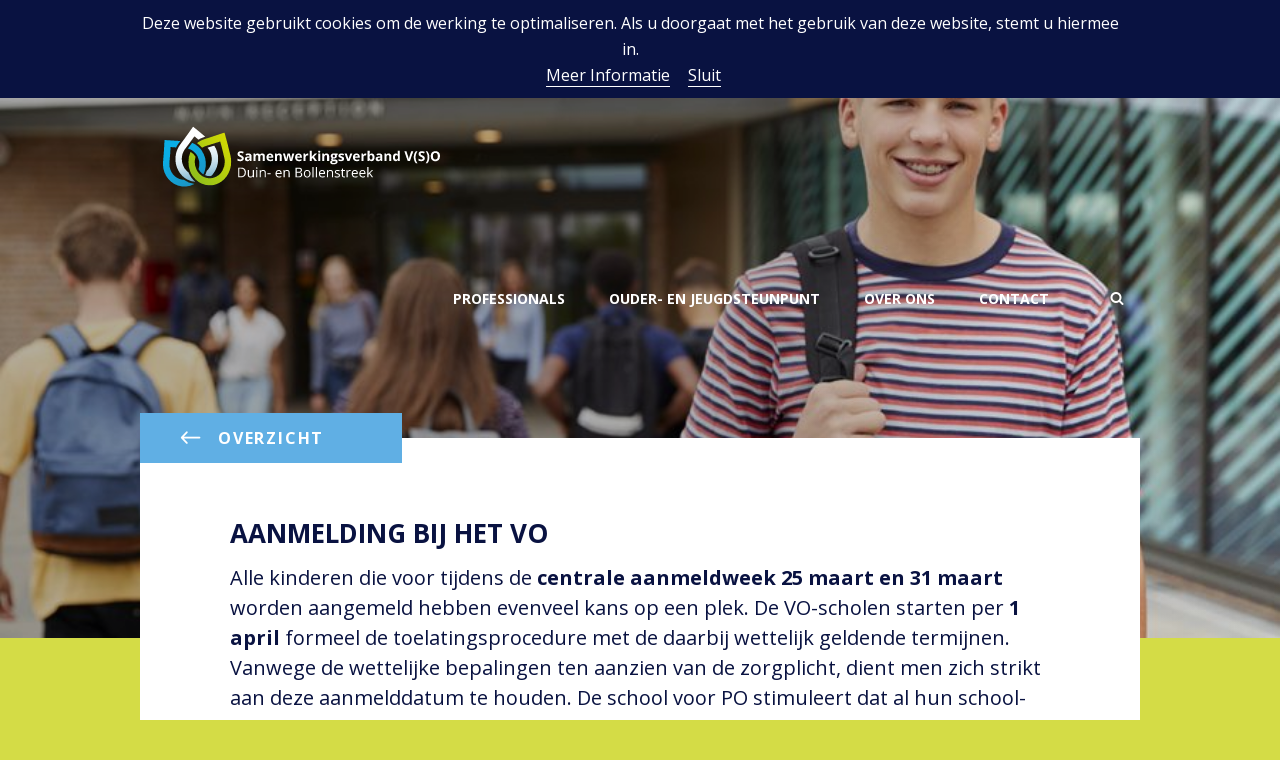

--- FILE ---
content_type: text/html; charset=UTF-8
request_url: https://www.swvduinenbollenstreek.nl/voor-scholen/aanmelding-bij-het-vo/
body_size: 10349
content:

<!DOCTYPE html>
<!--[if lt IE 7]><html class="no-js lt-ie9 lt-ie8 lt-ie7" lang="nl-NL"> <![endif]-->
<!--[if IE 7]><html class="no-js lt-ie9 lt-ie8 ie7" lang="nl-NL"> <![endif]-->
<!--[if IE 8]><html class="no-js lt-ie9 ie8" lang="nl-NL"> <![endif]-->
<!--[if gt IE 8]><!--> <html class="no-js" lang="nl-NL"> <!--<![endif]-->
<head>
      <!-- Google Tag Manager -->
      <script>(function(w,d,s,l,i){w[l]=w[l]||[];w[l].push({'gtm.start':
    new Date().getTime(),event:'gtm.js'});var f=d.getElementsByTagName(s)[0],
    j=d.createElement(s),dl=l!='dataLayer'?'&l='+l:'';j.async=true;j.src=
    'https://www.googletagmanager.com/gtm.js?id='+i+dl;f.parentNode.insertBefore(j,f);
    })(window,document,'script','dataLayer','GTM-NDJ2BHM');</script>
    <!-- End Google Tag Manager -->

  <meta charset="utf-8">
  <meta name="viewport" content="width=device-width, initial-scale=1.0">
  <title>Samenwerkingsverband V(S)O Duin- en Bollenstreek</title>

  <!--
    Developed by Hoppinger BV - 2017
    http://www.hoppinger.com
  -->

  <link rel="apple-touch-icon" sizes="180x180" href="https://www.swvduinenbollenstreek.nl/app/themes/passend-onderwijs/assets/icons/apple-touch-icon.png">
  <link rel="icon" type="image/png" sizes="32x32" href="https://www.swvduinenbollenstreek.nl/app/themes/passend-onderwijs/assets/icons/favicon-32x32.png">
  <link rel="icon" type="image/png" sizes="16x16" href="https://www.swvduinenbollenstreek.nl/app/themes/passend-onderwijs/assets/icons/favicon-16x16.png">
  <link rel="manifest" href="https://www.swvduinenbollenstreek.nl/app/themes/passend-onderwijs/assets/icons/site.webmanifest">
  <link rel="mask-icon" href="https://www.swvduinenbollenstreek.nl/app/themes/passend-onderwijs/assets/icons/safari-pinned-tab.svg" color="#0b1441">
  <meta name="msapplication-TileColor" content="#ffffff">
  <meta name="theme-color" content="#ffffff">

  <meta name='robots' content='index, follow, max-image-preview:large, max-snippet:-1, max-video-preview:-1' />

	<!-- This site is optimized with the Yoast SEO plugin v19.10 - https://yoast.com/wordpress/plugins/seo/ -->
	<link rel="canonical" href="https://www.swvduinenbollenstreek.nl/voor-scholen/aanmelding-bij-het-vo/" />
	<meta property="og:locale" content="nl_NL" />
	<meta property="og:type" content="article" />
	<meta property="og:title" content="Samenwerkingsverband V(S)O Duin- en Bollenstreek" />
	<meta property="og:description" content="Alle kinderen die voor tijdens de centrale aanmeldweek 25 maart en 31 maart worden aangemeld hebben evenveel kans op een plek. De VO-scholen starten per..." />
	<meta property="og:url" content="https://www.swvduinenbollenstreek.nl/voor-scholen/aanmelding-bij-het-vo/" />
	<meta property="og:site_name" content="Samenwerkingsverband V(S)O Duin- en Bollenstreek" />
	<meta property="article:modified_time" content="2023-06-18T23:25:23+00:00" />
	<meta name="twitter:card" content="summary_large_image" />
	<meta name="twitter:label1" content="Est. reading time" />
	<meta name="twitter:data1" content="1 minuut" />
	<script type="application/ld+json" class="yoast-schema-graph">{"@context":"https://schema.org","@graph":[{"@type":"WebPage","@id":"https://www.swvduinenbollenstreek.nl/voor-scholen/aanmelding-bij-het-vo/","url":"https://www.swvduinenbollenstreek.nl/voor-scholen/aanmelding-bij-het-vo/","name":"Samenwerkingsverband V(S)O Duin- en Bollenstreek","isPartOf":{"@id":"https://www.swvduinenbollenstreek.nl/#website"},"datePublished":"2022-08-28T09:19:21+00:00","dateModified":"2023-06-18T23:25:23+00:00","breadcrumb":{"@id":"https://www.swvduinenbollenstreek.nl/voor-scholen/aanmelding-bij-het-vo/#breadcrumb"},"inLanguage":"nl-NL","potentialAction":[{"@type":"ReadAction","target":["https://www.swvduinenbollenstreek.nl/voor-scholen/aanmelding-bij-het-vo/"]}]},{"@type":"BreadcrumbList","@id":"https://www.swvduinenbollenstreek.nl/voor-scholen/aanmelding-bij-het-vo/#breadcrumb","itemListElement":[{"@type":"ListItem","position":1,"name":"Home","item":"https://www.swvduinenbollenstreek.nl/"},{"@type":"ListItem","position":2,"name":"Professionals","item":"https://www.swvduinenbollenstreek.nl/voor-scholen/"},{"@type":"ListItem","position":3,"name":"Aanmelding bij het VO"}]},{"@type":"WebSite","@id":"https://www.swvduinenbollenstreek.nl/#website","url":"https://www.swvduinenbollenstreek.nl/","name":"Samenwerkingsverband V(S)O Duin- en Bollenstreek","description":"","potentialAction":[{"@type":"SearchAction","target":{"@type":"EntryPoint","urlTemplate":"https://www.swvduinenbollenstreek.nl/?s={search_term_string}"},"query-input":"required name=search_term_string"}],"inLanguage":"nl-NL"}]}</script>
	<!-- / Yoast SEO plugin. -->


<link rel='dns-prefetch' href='//ajax.googleapis.com' />
<link rel='dns-prefetch' href='//www.swvduinenbollenstreek.nl' />
<link rel='dns-prefetch' href='//fonts.googleapis.com' />
<link rel="alternate" type="application/rss+xml" title="Samenwerkingsverband V(S)O Duin- en Bollenstreek &raquo; feed" href="https://www.swvduinenbollenstreek.nl/feed/" />
<link rel="alternate" type="application/rss+xml" title="Samenwerkingsverband V(S)O Duin- en Bollenstreek &raquo; reactiesfeed" href="https://www.swvduinenbollenstreek.nl/comments/feed/" />
<script type="text/javascript">
/* <![CDATA[ */
window._wpemojiSettings = {"baseUrl":"https:\/\/s.w.org\/images\/core\/emoji\/14.0.0\/72x72\/","ext":".png","svgUrl":"https:\/\/s.w.org\/images\/core\/emoji\/14.0.0\/svg\/","svgExt":".svg","source":{"concatemoji":"https:\/\/www.swvduinenbollenstreek.nl\/wp\/wp-includes\/js\/wp-emoji-release.min.js?ver=6.4.3"}};
/*! This file is auto-generated */
!function(i,n){var o,s,e;function c(e){try{var t={supportTests:e,timestamp:(new Date).valueOf()};sessionStorage.setItem(o,JSON.stringify(t))}catch(e){}}function p(e,t,n){e.clearRect(0,0,e.canvas.width,e.canvas.height),e.fillText(t,0,0);var t=new Uint32Array(e.getImageData(0,0,e.canvas.width,e.canvas.height).data),r=(e.clearRect(0,0,e.canvas.width,e.canvas.height),e.fillText(n,0,0),new Uint32Array(e.getImageData(0,0,e.canvas.width,e.canvas.height).data));return t.every(function(e,t){return e===r[t]})}function u(e,t,n){switch(t){case"flag":return n(e,"\ud83c\udff3\ufe0f\u200d\u26a7\ufe0f","\ud83c\udff3\ufe0f\u200b\u26a7\ufe0f")?!1:!n(e,"\ud83c\uddfa\ud83c\uddf3","\ud83c\uddfa\u200b\ud83c\uddf3")&&!n(e,"\ud83c\udff4\udb40\udc67\udb40\udc62\udb40\udc65\udb40\udc6e\udb40\udc67\udb40\udc7f","\ud83c\udff4\u200b\udb40\udc67\u200b\udb40\udc62\u200b\udb40\udc65\u200b\udb40\udc6e\u200b\udb40\udc67\u200b\udb40\udc7f");case"emoji":return!n(e,"\ud83e\udef1\ud83c\udffb\u200d\ud83e\udef2\ud83c\udfff","\ud83e\udef1\ud83c\udffb\u200b\ud83e\udef2\ud83c\udfff")}return!1}function f(e,t,n){var r="undefined"!=typeof WorkerGlobalScope&&self instanceof WorkerGlobalScope?new OffscreenCanvas(300,150):i.createElement("canvas"),a=r.getContext("2d",{willReadFrequently:!0}),o=(a.textBaseline="top",a.font="600 32px Arial",{});return e.forEach(function(e){o[e]=t(a,e,n)}),o}function t(e){var t=i.createElement("script");t.src=e,t.defer=!0,i.head.appendChild(t)}"undefined"!=typeof Promise&&(o="wpEmojiSettingsSupports",s=["flag","emoji"],n.supports={everything:!0,everythingExceptFlag:!0},e=new Promise(function(e){i.addEventListener("DOMContentLoaded",e,{once:!0})}),new Promise(function(t){var n=function(){try{var e=JSON.parse(sessionStorage.getItem(o));if("object"==typeof e&&"number"==typeof e.timestamp&&(new Date).valueOf()<e.timestamp+604800&&"object"==typeof e.supportTests)return e.supportTests}catch(e){}return null}();if(!n){if("undefined"!=typeof Worker&&"undefined"!=typeof OffscreenCanvas&&"undefined"!=typeof URL&&URL.createObjectURL&&"undefined"!=typeof Blob)try{var e="postMessage("+f.toString()+"("+[JSON.stringify(s),u.toString(),p.toString()].join(",")+"));",r=new Blob([e],{type:"text/javascript"}),a=new Worker(URL.createObjectURL(r),{name:"wpTestEmojiSupports"});return void(a.onmessage=function(e){c(n=e.data),a.terminate(),t(n)})}catch(e){}c(n=f(s,u,p))}t(n)}).then(function(e){for(var t in e)n.supports[t]=e[t],n.supports.everything=n.supports.everything&&n.supports[t],"flag"!==t&&(n.supports.everythingExceptFlag=n.supports.everythingExceptFlag&&n.supports[t]);n.supports.everythingExceptFlag=n.supports.everythingExceptFlag&&!n.supports.flag,n.DOMReady=!1,n.readyCallback=function(){n.DOMReady=!0}}).then(function(){return e}).then(function(){var e;n.supports.everything||(n.readyCallback(),(e=n.source||{}).concatemoji?t(e.concatemoji):e.wpemoji&&e.twemoji&&(t(e.twemoji),t(e.wpemoji)))}))}((window,document),window._wpemojiSettings);
/* ]]> */
</script>
<style id='wp-emoji-styles-inline-css' type='text/css'>

	img.wp-smiley, img.emoji {
		display: inline !important;
		border: none !important;
		box-shadow: none !important;
		height: 1em !important;
		width: 1em !important;
		margin: 0 0.07em !important;
		vertical-align: -0.1em !important;
		background: none !important;
		padding: 0 !important;
	}
</style>
<link rel='stylesheet' id='wp-block-library-css' href='https://www.swvduinenbollenstreek.nl/wp/wp-includes/css/dist/block-library/style.min.css?ver=6.4.3' type='text/css' media='all' />
<style id='classic-theme-styles-inline-css' type='text/css'>
/*! This file is auto-generated */
.wp-block-button__link{color:#fff;background-color:#32373c;border-radius:9999px;box-shadow:none;text-decoration:none;padding:calc(.667em + 2px) calc(1.333em + 2px);font-size:1.125em}.wp-block-file__button{background:#32373c;color:#fff;text-decoration:none}
</style>
<style id='global-styles-inline-css' type='text/css'>
body{--wp--preset--color--black: #000000;--wp--preset--color--cyan-bluish-gray: #abb8c3;--wp--preset--color--white: #ffffff;--wp--preset--color--pale-pink: #f78da7;--wp--preset--color--vivid-red: #cf2e2e;--wp--preset--color--luminous-vivid-orange: #ff6900;--wp--preset--color--luminous-vivid-amber: #fcb900;--wp--preset--color--light-green-cyan: #7bdcb5;--wp--preset--color--vivid-green-cyan: #00d084;--wp--preset--color--pale-cyan-blue: #8ed1fc;--wp--preset--color--vivid-cyan-blue: #0693e3;--wp--preset--color--vivid-purple: #9b51e0;--wp--preset--gradient--vivid-cyan-blue-to-vivid-purple: linear-gradient(135deg,rgba(6,147,227,1) 0%,rgb(155,81,224) 100%);--wp--preset--gradient--light-green-cyan-to-vivid-green-cyan: linear-gradient(135deg,rgb(122,220,180) 0%,rgb(0,208,130) 100%);--wp--preset--gradient--luminous-vivid-amber-to-luminous-vivid-orange: linear-gradient(135deg,rgba(252,185,0,1) 0%,rgba(255,105,0,1) 100%);--wp--preset--gradient--luminous-vivid-orange-to-vivid-red: linear-gradient(135deg,rgba(255,105,0,1) 0%,rgb(207,46,46) 100%);--wp--preset--gradient--very-light-gray-to-cyan-bluish-gray: linear-gradient(135deg,rgb(238,238,238) 0%,rgb(169,184,195) 100%);--wp--preset--gradient--cool-to-warm-spectrum: linear-gradient(135deg,rgb(74,234,220) 0%,rgb(151,120,209) 20%,rgb(207,42,186) 40%,rgb(238,44,130) 60%,rgb(251,105,98) 80%,rgb(254,248,76) 100%);--wp--preset--gradient--blush-light-purple: linear-gradient(135deg,rgb(255,206,236) 0%,rgb(152,150,240) 100%);--wp--preset--gradient--blush-bordeaux: linear-gradient(135deg,rgb(254,205,165) 0%,rgb(254,45,45) 50%,rgb(107,0,62) 100%);--wp--preset--gradient--luminous-dusk: linear-gradient(135deg,rgb(255,203,112) 0%,rgb(199,81,192) 50%,rgb(65,88,208) 100%);--wp--preset--gradient--pale-ocean: linear-gradient(135deg,rgb(255,245,203) 0%,rgb(182,227,212) 50%,rgb(51,167,181) 100%);--wp--preset--gradient--electric-grass: linear-gradient(135deg,rgb(202,248,128) 0%,rgb(113,206,126) 100%);--wp--preset--gradient--midnight: linear-gradient(135deg,rgb(2,3,129) 0%,rgb(40,116,252) 100%);--wp--preset--font-size--small: 13px;--wp--preset--font-size--medium: 20px;--wp--preset--font-size--large: 36px;--wp--preset--font-size--x-large: 42px;--wp--preset--spacing--20: 0.44rem;--wp--preset--spacing--30: 0.67rem;--wp--preset--spacing--40: 1rem;--wp--preset--spacing--50: 1.5rem;--wp--preset--spacing--60: 2.25rem;--wp--preset--spacing--70: 3.38rem;--wp--preset--spacing--80: 5.06rem;--wp--preset--shadow--natural: 6px 6px 9px rgba(0, 0, 0, 0.2);--wp--preset--shadow--deep: 12px 12px 50px rgba(0, 0, 0, 0.4);--wp--preset--shadow--sharp: 6px 6px 0px rgba(0, 0, 0, 0.2);--wp--preset--shadow--outlined: 6px 6px 0px -3px rgba(255, 255, 255, 1), 6px 6px rgba(0, 0, 0, 1);--wp--preset--shadow--crisp: 6px 6px 0px rgba(0, 0, 0, 1);}:where(.is-layout-flex){gap: 0.5em;}:where(.is-layout-grid){gap: 0.5em;}body .is-layout-flow > .alignleft{float: left;margin-inline-start: 0;margin-inline-end: 2em;}body .is-layout-flow > .alignright{float: right;margin-inline-start: 2em;margin-inline-end: 0;}body .is-layout-flow > .aligncenter{margin-left: auto !important;margin-right: auto !important;}body .is-layout-constrained > .alignleft{float: left;margin-inline-start: 0;margin-inline-end: 2em;}body .is-layout-constrained > .alignright{float: right;margin-inline-start: 2em;margin-inline-end: 0;}body .is-layout-constrained > .aligncenter{margin-left: auto !important;margin-right: auto !important;}body .is-layout-constrained > :where(:not(.alignleft):not(.alignright):not(.alignfull)){max-width: var(--wp--style--global--content-size);margin-left: auto !important;margin-right: auto !important;}body .is-layout-constrained > .alignwide{max-width: var(--wp--style--global--wide-size);}body .is-layout-flex{display: flex;}body .is-layout-flex{flex-wrap: wrap;align-items: center;}body .is-layout-flex > *{margin: 0;}body .is-layout-grid{display: grid;}body .is-layout-grid > *{margin: 0;}:where(.wp-block-columns.is-layout-flex){gap: 2em;}:where(.wp-block-columns.is-layout-grid){gap: 2em;}:where(.wp-block-post-template.is-layout-flex){gap: 1.25em;}:where(.wp-block-post-template.is-layout-grid){gap: 1.25em;}.has-black-color{color: var(--wp--preset--color--black) !important;}.has-cyan-bluish-gray-color{color: var(--wp--preset--color--cyan-bluish-gray) !important;}.has-white-color{color: var(--wp--preset--color--white) !important;}.has-pale-pink-color{color: var(--wp--preset--color--pale-pink) !important;}.has-vivid-red-color{color: var(--wp--preset--color--vivid-red) !important;}.has-luminous-vivid-orange-color{color: var(--wp--preset--color--luminous-vivid-orange) !important;}.has-luminous-vivid-amber-color{color: var(--wp--preset--color--luminous-vivid-amber) !important;}.has-light-green-cyan-color{color: var(--wp--preset--color--light-green-cyan) !important;}.has-vivid-green-cyan-color{color: var(--wp--preset--color--vivid-green-cyan) !important;}.has-pale-cyan-blue-color{color: var(--wp--preset--color--pale-cyan-blue) !important;}.has-vivid-cyan-blue-color{color: var(--wp--preset--color--vivid-cyan-blue) !important;}.has-vivid-purple-color{color: var(--wp--preset--color--vivid-purple) !important;}.has-black-background-color{background-color: var(--wp--preset--color--black) !important;}.has-cyan-bluish-gray-background-color{background-color: var(--wp--preset--color--cyan-bluish-gray) !important;}.has-white-background-color{background-color: var(--wp--preset--color--white) !important;}.has-pale-pink-background-color{background-color: var(--wp--preset--color--pale-pink) !important;}.has-vivid-red-background-color{background-color: var(--wp--preset--color--vivid-red) !important;}.has-luminous-vivid-orange-background-color{background-color: var(--wp--preset--color--luminous-vivid-orange) !important;}.has-luminous-vivid-amber-background-color{background-color: var(--wp--preset--color--luminous-vivid-amber) !important;}.has-light-green-cyan-background-color{background-color: var(--wp--preset--color--light-green-cyan) !important;}.has-vivid-green-cyan-background-color{background-color: var(--wp--preset--color--vivid-green-cyan) !important;}.has-pale-cyan-blue-background-color{background-color: var(--wp--preset--color--pale-cyan-blue) !important;}.has-vivid-cyan-blue-background-color{background-color: var(--wp--preset--color--vivid-cyan-blue) !important;}.has-vivid-purple-background-color{background-color: var(--wp--preset--color--vivid-purple) !important;}.has-black-border-color{border-color: var(--wp--preset--color--black) !important;}.has-cyan-bluish-gray-border-color{border-color: var(--wp--preset--color--cyan-bluish-gray) !important;}.has-white-border-color{border-color: var(--wp--preset--color--white) !important;}.has-pale-pink-border-color{border-color: var(--wp--preset--color--pale-pink) !important;}.has-vivid-red-border-color{border-color: var(--wp--preset--color--vivid-red) !important;}.has-luminous-vivid-orange-border-color{border-color: var(--wp--preset--color--luminous-vivid-orange) !important;}.has-luminous-vivid-amber-border-color{border-color: var(--wp--preset--color--luminous-vivid-amber) !important;}.has-light-green-cyan-border-color{border-color: var(--wp--preset--color--light-green-cyan) !important;}.has-vivid-green-cyan-border-color{border-color: var(--wp--preset--color--vivid-green-cyan) !important;}.has-pale-cyan-blue-border-color{border-color: var(--wp--preset--color--pale-cyan-blue) !important;}.has-vivid-cyan-blue-border-color{border-color: var(--wp--preset--color--vivid-cyan-blue) !important;}.has-vivid-purple-border-color{border-color: var(--wp--preset--color--vivid-purple) !important;}.has-vivid-cyan-blue-to-vivid-purple-gradient-background{background: var(--wp--preset--gradient--vivid-cyan-blue-to-vivid-purple) !important;}.has-light-green-cyan-to-vivid-green-cyan-gradient-background{background: var(--wp--preset--gradient--light-green-cyan-to-vivid-green-cyan) !important;}.has-luminous-vivid-amber-to-luminous-vivid-orange-gradient-background{background: var(--wp--preset--gradient--luminous-vivid-amber-to-luminous-vivid-orange) !important;}.has-luminous-vivid-orange-to-vivid-red-gradient-background{background: var(--wp--preset--gradient--luminous-vivid-orange-to-vivid-red) !important;}.has-very-light-gray-to-cyan-bluish-gray-gradient-background{background: var(--wp--preset--gradient--very-light-gray-to-cyan-bluish-gray) !important;}.has-cool-to-warm-spectrum-gradient-background{background: var(--wp--preset--gradient--cool-to-warm-spectrum) !important;}.has-blush-light-purple-gradient-background{background: var(--wp--preset--gradient--blush-light-purple) !important;}.has-blush-bordeaux-gradient-background{background: var(--wp--preset--gradient--blush-bordeaux) !important;}.has-luminous-dusk-gradient-background{background: var(--wp--preset--gradient--luminous-dusk) !important;}.has-pale-ocean-gradient-background{background: var(--wp--preset--gradient--pale-ocean) !important;}.has-electric-grass-gradient-background{background: var(--wp--preset--gradient--electric-grass) !important;}.has-midnight-gradient-background{background: var(--wp--preset--gradient--midnight) !important;}.has-small-font-size{font-size: var(--wp--preset--font-size--small) !important;}.has-medium-font-size{font-size: var(--wp--preset--font-size--medium) !important;}.has-large-font-size{font-size: var(--wp--preset--font-size--large) !important;}.has-x-large-font-size{font-size: var(--wp--preset--font-size--x-large) !important;}
.wp-block-navigation a:where(:not(.wp-element-button)){color: inherit;}
:where(.wp-block-post-template.is-layout-flex){gap: 1.25em;}:where(.wp-block-post-template.is-layout-grid){gap: 1.25em;}
:where(.wp-block-columns.is-layout-flex){gap: 2em;}:where(.wp-block-columns.is-layout-grid){gap: 2em;}
.wp-block-pullquote{font-size: 1.5em;line-height: 1.6;}
</style>
<link rel='stylesheet' id='fonts-css' href='https://fonts.googleapis.com/css?family=Open+Sans%3A300%2C400%2C400i%2C700&#038;ver=6.4.3' type='text/css' media='all' />
<link rel='stylesheet' id='style-css' href='https://www.swvduinenbollenstreek.nl/app/themes/passend-onderwijs/assets/dist/css/style.min.css?v=sdb3&#038;ver=6.4.3' type='text/css' media='all' />
<script type="text/javascript" src="//ajax.googleapis.com/ajax/libs/jquery/1.11.1/jquery.min.js" id="jquery-js"></script>
<script>window.jQuery || document.write('<script src="https://www.swvduinenbollenstreek.nl/app/themes/passend-onderwijs/assets/src/js/vendor/jquery-1.11.1.min.js"><\/script>')</script>
<script type="text/javascript" src="https://www.swvduinenbollenstreek.nl/app/themes/passend-onderwijs/assets/src/js/vendor/modernizr-2.8.3-respond-1.4.2.min.js" id="modernizr-respond-js"></script>
<link rel="https://api.w.org/" href="https://www.swvduinenbollenstreek.nl/wp-json/" /><link rel="alternate" type="application/json" href="https://www.swvduinenbollenstreek.nl/wp-json/wp/v2/pages/3536" />
<link rel='shortlink' href='https://www.swvduinenbollenstreek.nl/?p=3536' />
<link rel="alternate" type="application/json+oembed" href="https://www.swvduinenbollenstreek.nl/wp-json/oembed/1.0/embed?url=https%3A%2F%2Fwww.swvduinenbollenstreek.nl%2Fvoor-scholen%2Faanmelding-bij-het-vo%2F" />
<link rel="alternate" type="text/xml+oembed" href="https://www.swvduinenbollenstreek.nl/wp-json/oembed/1.0/embed?url=https%3A%2F%2Fwww.swvduinenbollenstreek.nl%2Fvoor-scholen%2Faanmelding-bij-het-vo%2F&#038;format=xml" />

      <script>
      (function(i,s,o,g,r,a,m){i['GoogleAnalyticsObject']=r;i[r]=i[r]||function(){
      (i[r].q=i[r].q||[]).push(arguments)},i[r].l=1*new Date();a=s.createElement(o),
      m=s.getElementsByTagName(o)[0];a.async=1;a.src=g;m.parentNode.insertBefore(a,m)
      })(window,document,'script','https://www.google-analytics.com/analytics.js','ga');

      ga('create', 'UA-104884682-1', 'auto');
      ga('send', 'pageview');

    </script>
  </head>
<body class="page-template-default page-id-3536 page-child parent-pageid-134 group--default single-page">
  <a href="#mainContentSkip" class="screen-reader-text">Naar hoofdinhoud</a>

  <div data-js-cookiebar id="js-cookiebar" class="cookiebar">
    <div class="container">

              <p class="cookiebar__text">Deze website gebruikt cookies om de werking te optimaliseren. Als u doorgaat met het gebruik van deze website, stemt u hiermee in.</p>
            <div class="cookiebar_options">
                  <a href="https://www.swvduinenbollenstreek.nl/cookies/"><button class="cookiebar__link">Meer Informatie</button></a>
                <button data-js-cookiebar-close id="js-cookiebar-button" class="cookiebar__link">Sluit</button>
      </div>
    </div>
  </div>

  <div class="wrap" role="document">

<div id="js--searchbar-header" class="searchbar searchbar--header">
  <div class="container cf">
    
<form role="search" method="get" id="searchform" class="searchform" action="https://www.swvduinenbollenstreek.nl/">
  <div class="searchform__inner">
  	<input id="s" class="searchform__input" type="text" placeholder="Zoeken..." value="" name="s" />
  	<input class="searchform__submit" type="submit" value="Zoeken" />
  </div>
</form>  </div>
</div> <!--- .header-center -->

  <header class="header header--has-image" style="background-image: url(https://www.swvduinenbollenstreek.nl/app/uploads/2022/08/Portrait-Of-Smiling-Male-High-School-Student-Outside-College-Building-With-Other-Teenage-Students-In-Background-1047528858_4962x3308-900x540.jpeg);">
  <div class="container cf">
    <div class="header-inner">
      <h1 class="logo-wrapper">
        <a class="logo-link" href="/">
          <!--[if gt IE 9]> --><img class="logo-image" src="https://www.swvduinenbollenstreek.nl/app/themes/passend-onderwijs/logo-light.svg#" alt="Logo Samenwerkingsverband V(S)O Duin- en Bollenstreek" title="Keer terug naar de homepage" /><!-- <![endif]-->
          <!--[if lte IE 9]><img class="logo-image" src="https://www.swvduinenbollenstreek.nl/app/themes/passend-onderwijs/logo-light.png" alt="Samenwerkingsverband V(S)O Duin- en Bollenstreek" title="Keer terug naar de homepage" /><![endif]-->
        </a>
      </h1>
      
<div class="menu-wrapper">
  <div class="menu-toggle"></div>
  <ul class="menu-list">
  <li class="menu-item menu-item-type-post_type menu-item-object-page current-page-ancestor"><a href="https://www.swvduinenbollenstreek.nl/voor-scholen/" class="menu-link main-menu-link"><span class="menu-title">Professionals</span></a></li>
<li class="menu-item menu-item-type-post_type menu-item-object-page"><a href="https://www.swvduinenbollenstreek.nl/ouders-en-jongeren/" class="menu-link main-menu-link"><span class="menu-title">Ouder- en jeugdsteunpunt</span></a></li>
<li class="menu-item menu-item-type-post_type menu-item-object-page"><a href="https://www.swvduinenbollenstreek.nl/over-ons/" class="menu-link main-menu-link"><span class="menu-title">Over ons</span></a></li>
<li class="menu-item menu-item-type-post_type menu-item-object-page"><a href="https://www.swvduinenbollenstreek.nl/contact/" class="menu-link main-menu-link"><span class="menu-title">Contact</span></a></li>
    <li class="menu-item menu-item--search">
      <button class="btn--search" id="js--search-link"></button>
    </li>
  </ul>
</div>

    </div>
  </div> <!--- .header > .container -->
</header> <!--- .header -->
  <div id="mainContentSkip" class="main" role="main">
    <div class="container cf">

    <article class="content">      
    <div class="page-wrapper">
      <div class="page-intro page-intro--page">
        
<a id="js--return-btn" class="btn btn--return" href="https://www.swvduinenbollenstreek.nl/voor-scholen/">
  Overzicht</a>
                <h1 class="page-title page-title--page hyphenate">Aanmelding bij het VO</h1>
        <div class="page-text page-text--page hyphenate"><p>Alle kinderen die voor tijdens de <strong>centrale aanmeldweek 25 maart en 31 maart</strong> worden aangemeld hebben evenveel kans op een plek. De VO-scholen starten per <strong>1 april</strong> formeel de toelatingsprocedure met de daarbij wettelijk geldende termijnen. Vanwege de wettelijke bepalingen ten aanzien van de zorgplicht, dient men zich strikt aan deze aanmelddatum te houden. De school voor PO stimuleert dat al hun schoolverlaters tijdig door ouders zijn aangemeld bij het voorgezet onderwijs. Uiterlijk <strong>15 mei</strong> bericht de VO-school aan ouders en leerling schriftelijk over plaatsing (uiterlijk 6 weken na aanmelding, verlenging van 4 weken is mogelijk).</p>
</div>

              </div>

      <div class="page-blocks page-blocks--page">
                <section class="buildingblock block--text">
  <div class="block-container cf">
          <h2 class="block-title block-title--text hyphenate">Centrale aanmeldweek: 1 week voor aanmelden op de VO-school</h2>
    
          <div class="block-text block-text--text hyphenate"><ol>
<li>De ouder meldt zijn/haar kind tijdig (tussen <strong>25 maart en 31 maart</strong>) schriftelijk bij de VO-school. Als het kind later wordt aangemeld, kan het zijn dat het niet (op tijd) kan worden geplaatst op de school van voorkeur.</li>
<li>De ouder kan zijn/haar kind alleen aanmelden bij een school die het soort onderwijs aanbiedt dat in het schooladvies staat.</li>
<li>Ouders melden aan bij de school van hun voorkeur met:
<ul>
<li><em>Een aanmeldingsformulier van de V(S)O-school</em></li>
<li><em>Het schriftelijke <u>ondertekende</u> adviesblad (+ unieke code van Onderwijs Transparant)</em></li>
</ul>
</li>
<li>Als de ouder denkt dat zijn/haar kind extra ondersteuning nodig heeft, dient hij/zij dat schriftelijk bij de aanmelding aan de school door te geven.</li>
<li>Besluiten ouders na aanmelding op een school toch bij een andere V(S)O-school aan te melden, dan moeten zij hun kind eerst afmelden bij de school waar als reeds is aangemeld. Vervolgens kan de volgende V(S)O-school de aanmelding in behandeling nemen.</li>
</ol>
<p><span style="text-decoration: underline;"><em>Voor leerlingen uit het po, het so en het sbo die de overstap maken naar het vso, geldt de centrale aanmeldweek niet). </em></span></p>
<p><span style="text-decoration: underline;"><em>Voor leerlingen waarvoor een overstap naar het Voortgezet Speciaal Onderwijs (VSO) gewenst is, wordt geadviseerd om tijdig bij de VSO-school zelf na te gaan hoe de aannameprocedure vanaf de basisschool verloopt en wat de aanmelddata zijn.</em></span></p>
</div>
      </div>
</section>
        <section class="buildingblock block--text">
  <div class="block-container cf">
          <h2 class="block-title block-title--text hyphenate">Start toelatingsprocedure vo-scholen (1 april)</h2>
    
          <div class="block-text block-text--text hyphenate"><p>De VO-scholen starten per <strong>1 april</strong> formeel de toelatingsprocedure met de daarbij wettelijk geldende termijnen. De vo-school van aanmelding kan met de unieke code op het adviesblad de onderwijskundige overdracht van de leerling inzien en de aanmelding in behandeling nemen (<em>via Onderwijs Transparant)</em>.  Uiterlijk <strong>15 mei</strong> bericht de VO-school aan ouders en leerling schriftelijk over plaatsing (uiterlijk 6 weken na aanmelding, verlenging van 4 weken is mogelijk).</p>
<p>Na de schriftelijke aanmelding kan de vo-school beoordelen of een leerling toelaatbaar en plaatsbaar is. Voor plaatsing moet zijn voldaan aan de onderstaande voorwaarden:</p>
<ul>
<li style="list-style-type: none;">
<ul>
<li>De leerling moet voldoen aan de eisen in het Inrichtingsbesluit, dat wil zeggen dat bijvoorbeeld een leerling met een vmbo-advies niet toelaatbaar is tot het vwo.</li>
<li>Er is plaatsruimte op de school van aanmelding (de school is niet vol).</li>
<li>Ouders respecteren de grondslag van de school.</li>
</ul>
</li>
</ul>
<p>Scholen doorlopen de volgende stappen:</p>
<ol>
<li>VO-school onderzoekt of en welke (extra) ondersteuning de leerling nodig heeft.</li>
<li>Een VO-school plaatst een leerling op basis van het schooladvies van de basisschool. In het geval van een dubbel schooladvies (bijv. tl/havo) is het aan de VO-school om te bepalen in welke brugklas de leerling wordt geplaatst.</li>
<li>De vo-school kan een leerling wel hoger plaatsen dan het schooladvies. Lager plaatsen is alleen toegestaan op verzoek van de ouders.</li>
<li>VO bericht ouders en leerling over plaatsing leerling (uiterlijk 6 weken na aanmelding, verlenging van 4 weken is mogelijk).</li>
<li>Het plaatsingsbesluit wordt uiterlijk 1 juni door het VO gecommuniceerd naar het PO middels Onderwijs Transparant.</li>
</ol>
<p>Bij plaatsing gelden de volgende regels:</p>
<ul>
<li style="list-style-type: none;">
<ul>
<li>Indien uit het onderzoek door de school blijkt dat een leerling extra ondersteuning nodig heeft waarin de school niet kan voorzien middels een passend aanbod, dan geldt de <a href="https://www.swvduinenbollenstreek.nl/ouders-en-jongeren/zorgplicht/">zorgplicht</a>.</li>
<li>De school voor voortgezet onderwijs mag bij toelating en plaatsing geen gebruik maken van extra toetsen voor het bepalen van het niveau van de leerling. Ook mag zij zich bij de toelating niet baseren op andere toetsen die leerlingen op de basisschool maken. Dit geldt bijvoorbeeld voor de Entreetoets in groep 7, toetsen van het leerlingvolgsysteem of een IQ-test. De basisschool mag al deze gegevens wel betrekken bij het schooladvies.</li>
<li>Scholen voor VO kunnen alleen een aanvullend onderzoek doen dat er op gericht is om te beoordelen of een leerling in aanmerking komt voor leerwegondersteuning, praktijkonderwijs, extra ondersteuning. Of een specifiek ondersteuningsaanbod van die school of specifiek onderdeel binnen het profiel van de school (bijv. TTO). Het aanvullend onderzoek mag in de laatste situatie alleen invloed hebben op het besluit een leerling al dan niet toe te laten tot dat specifieke onderdeel van het profiel, niet tot de reguliere stroom van de school.</li>
</ul>
</li>
</ul>
</div>
      </div>
</section>
        <section class="buildingblock block--text">
  <div class="block-container cf">
          <h2 class="block-title block-title--text hyphenate">Aanmelden op meerdere vo-scholen</h2>
    
          <div class="block-text block-text--text hyphenate"><ol>
<li>Er is in de regio geen sprake van een lotingsprocedure op de vo-scholen. Leerlingen die toelaatbaar zijn en tijdig zijn aangemeld, hebben evenveel kans op een plek.</li>
<li>Indien een leerling door ouders alsnog op meerdere scholen tegelijkertijd wordt aangemeld, dienen de ouders de voorkeursvolgorde van scholen schriftelijk aan te geven bij de scholen waar wordt aangemeld. Op basis van deze voorkeursvolgorde wordt de aanmelding behandeld. Zodra de eerste school van de voorkeurslijst een positief plaatsingsbesluit neemt, zullen andere scholen van voorkeur de aanmelding niet verder behandelen. Indien de leerling niet geplaatst wordt op de eerste school van de voorkeurslijst, geldt bovenstaande voor de daaropvolgende school op de voorkeurslijst. Bovenstaande ontslaat de school niet van de zorgplicht.</li>
</ol>
</div>
      </div>
</section>
        </div>
          </div>
  </article>
    </div> <!-- .main > .container -->
  </div> <!-- .main -->

    </div> <!--- .wrap -->

    <footer class="footer">

              
<div class="logos">
  <div class="container" style="color: black;">
  
    <div class="inner-container cf" style="color:black">
      <div id="slick-slider" class="logos__list">
           
            <div class="logos__item">
              <a href="https://limes-katwijk.nl/" class="logos__link">
                <img class="logos__image" src="https://www.swvduinenbollenstreek.nl/app/uploads/2021/04/limes_praktijkonderwijs_1.png" width="160" height="80" />
              </a>
            </div>
           
            <div class="logos__item">
              <a href="https://www.vsohetduin.nl/" class="logos__link">
                <img class="logos__image" src="https://www.swvduinenbollenstreek.nl/app/uploads/2021/04/vso_hetduin.png" width="160" height="80" />
              </a>
            </div>
           
            <div class="logos__item">
              <a href="http://www.northgo-college.nl/" class="logos__link">
                <img class="logos__image" src="https://www.swvduinenbollenstreek.nl/app/uploads/2021/04/northgo.png" width="160" height="80" />
              </a>
            </div>
           
            <div class="logos__item">
              <a href="https://vakcollegerijnmond.nl/" class="logos__link">
                <img class="logos__image" src="https://www.swvduinenbollenstreek.nl/app/uploads/2021/04/vakcollege_rijnmond_1.png" width="160" height="80" />
              </a>
            </div>
           
            <div class="logos__item">
              <a href="https://www.fioretti.nl/lis/" class="logos__link">
                <img class="logos__image" src="https://www.swvduinenbollenstreek.nl/app/uploads/2021/04/fio_lis.png" width="160" height="80" />
              </a>
            </div>
           
            <div class="logos__item">
              <a href="https://vhl.nl/rijnsburg/" class="logos__link">
                <img class="logos__image" src="https://www.swvduinenbollenstreek.nl/app/uploads/2022/10/VHL.png" width="160" height="80" />
              </a>
            </div>
           
            <div class="logos__item">
              <a href="https://www.isk-db.nl/" class="logos__link">
                <img class="logos__image" src="https://www.swvduinenbollenstreek.nl/app/uploads/2023/12/logo-isk-duin-en-bollenstreek.png" width="160" height="80" />
              </a>
            </div>
           
            <div class="logos__item">
              <a href="https://www.rijnlands.nl/" class="logos__link">
                <img class="logos__image" src="https://www.swvduinenbollenstreek.nl/app/uploads/2021/11/RLS-Vignet-Blauw-RGB-1-e1702065086792.jpg" width="160" height="80" />
              </a>
            </div>
           
            <div class="logos__item">
              <a href="https://www.teylingen-college.nl/kts/" class="logos__link">
                <img class="logos__image" src="https://www.swvduinenbollenstreek.nl/app/uploads/2021/04/kts.png" width="160" height="80" />
              </a>
            </div>
           
            <div class="logos__item">
              <a href="https://pietergroen.nl/" class="logos__link">
                <img class="logos__image" src="https://www.swvduinenbollenstreek.nl/app/uploads/2021/04/pieter-groen.png" width="160" height="80" />
              </a>
            </div>
           
            <div class="logos__item">
              <a href="https://www.leokannerschool-vso.nl/" class="logos__link">
                <img class="logos__image" src="https://www.swvduinenbollenstreek.nl/app/uploads/2021/04/leokannerschool_1.png" width="160" height="80" />
              </a>
            </div>
           
            <div class="logos__item">
              <a href="https://www.dethermiek.nl/vso" class="logos__link">
                <img class="logos__image" src="https://www.swvduinenbollenstreek.nl/app/uploads/2021/04/thermiek.jpeg" width="160" height="80" />
              </a>
            </div>
           
            <div class="logos__item">
              <a href="https://www.teylingen-college.nl/lee/" class="logos__link">
                <img class="logos__image" src="https://www.swvduinenbollenstreek.nl/app/uploads/2021/04/leeuwenhorst-2.png" width="160" height="80" />
              </a>
            </div>
           
            <div class="logos__item">
              <a href="https://www.leokannercollege.nl/" class="logos__link">
                <img class="logos__image" src="https://www.swvduinenbollenstreek.nl/app/uploads/2021/04/leokannercollege_1.png" width="160" height="80" />
              </a>
            </div>
           
            <div class="logos__item">
              <a href="https://www.fioretti.nl/hil/" class="logos__link">
                <img class="logos__image" src="https://www.swvduinenbollenstreek.nl/app/uploads/2021/04/fio_hil.png" width="160" height="80" />
              </a>
            </div>
           
            <div class="logos__item">
              <a href="https://www.praktijkcollegehetmetrum.nl/" class="logos__link">
                <img class="logos__image" src="https://www.swvduinenbollenstreek.nl/app/uploads/2021/04/hetmetrum.png" width="160" height="80" />
              </a>
            </div>
           
            <div class="logos__item">
              <a href="https://vsoleystede.nl/" class="logos__link">
                <img class="logos__image" src="https://www.swvduinenbollenstreek.nl/app/uploads/2021/04/vso_leystede.png" width="160" height="80" />
              </a>
            </div>
           
            <div class="logos__item">
              <a href="https://www.leokannerpchooftcollege.nl/" class="logos__link">
                <img class="logos__image" src="https://www.swvduinenbollenstreek.nl/app/uploads/2021/04/pchooftcollege_1.png" width="160" height="80" />
              </a>
            </div>
                  </div>
        </div>
    </div>
  </div>
</div>
      
      <div class="container">
        <div class="inner-container cf">
          
<nav class="nav-footer footer-column footer-column--first">
  <span class="footer-title h4">Over ons</span>
  <ul class="footer-menu hyphenate"><li class="menu-item menu-item-type-custom menu-item-object-custom"><a href="https://www.swvduinenbollenstreek.nl/scholen/" class="menu-link main-menu-link"><span class="menu-title">Onze scholen</span></a></li>
<li class="menu-item menu-item-type-custom menu-item-object-custom"><a href="https://www.swvduinenbollenstreek.nl/over-ons/" class="menu-link main-menu-link"><span class="menu-title">Onze organisatie</span></a></li>
<li class="menu-item menu-item-type-custom menu-item-object-custom"><a href="https://www.swvduinenbollenstreek.nl/loket-passend-onderwijs/" class="menu-link main-menu-link"><span class="menu-title">Loket Passend Onderwijs</span></a></li>
<li class="menu-item menu-item-type-custom menu-item-object-custom"><a href="https://www.swvduinenbollenstreek.nl/over-ons/ondersteuningsplan/" class="menu-link main-menu-link"><span class="menu-title">Ondersteuningsplan ’22 – ’26</span></a></li>
</ul></nav>


          
<nav class="nav-footer footer-column">
  <span class="footer-title h4">Ga direct naar</span>
  <ul class="footer-menu hyphenate"><li class="menu-item menu-item-type-post_type menu-item-object-page"><a href="https://www.swvduinenbollenstreek.nl/agenda/" class="menu-link main-menu-link"><span class="menu-title">Agenda</span></a></li>
<li class="menu-item menu-item-type-post_type menu-item-object-page"><a href="https://www.swvduinenbollenstreek.nl/nieuws/" class="menu-link main-menu-link"><span class="menu-title">Nieuwsoverzicht</span></a></li>
<li class="menu-item menu-item-type-post_type menu-item-object-page"><a href="https://www.swvduinenbollenstreek.nl/over-ons/privacy/" class="menu-link main-menu-link"><span class="menu-title">Privacystatement</span></a></li>
<li class="menu-item menu-item-type-post_type menu-item-object-page"><a href="https://www.swvduinenbollenstreek.nl/voor-scholen/povo/" class="menu-link main-menu-link"><span class="menu-title">PO-VO procedure</span></a></li>
</ul></nav>


          
<nav class="nav-footer footer-column footer-column--last">
  <span class="footer-title h4">SWV V(S)O Duin- en Bollenstreek</span>
  <ul class="footer-menu hyphenate"><li class="menu-item menu-item-type-custom menu-item-object-custom"><a href="https://www.google.nl/maps/place/Samenwerkingsverband+V(S)O+Duin-+en+Bollenstreek/@52.2199531,4.4744391,17z/data=!3m1!4b1!4m5!3m4!1s0x47c5bf558114a433:0x2ad74c5c8078095b!8m2!3d52.2198289!4d4.4749399?shorturl=1" class="menu-link main-menu-link"><span class="menu-title">Van Alkemadelaan 2, 2171 DH Sassenheim</span></a></li>
<li class="menu-item menu-item-type-custom menu-item-object-custom"><a href="tel:+31252745590" class="menu-link main-menu-link"><span class="menu-title">0252 – 745 590</span></a></li>
<li class="menu-item menu-item-type-custom menu-item-object-custom"><a href="/cdn-cgi/l/email-protection#7f161119103f0c08091b0a16111a111d1013131a110c0b0d1a1a14511113" class="menu-link main-menu-link"><span class="menu-title"><span class="__cf_email__" data-cfemail="95fcfbf3fad5e6e2e3f1e0fcfbf0fbf7faf9f9f0fbe6e1e7f0f0febbfbf9">[email&#160;protected]</span></span></a></li>
</ul></nav>

        </div>
      </div> <!--- .footer > .container -->
    </footer> <!--- .footer -->

    <script data-cfasync="false" src="/cdn-cgi/scripts/5c5dd728/cloudflare-static/email-decode.min.js"></script><script type="text/javascript" src="https://www.swvduinenbollenstreek.nl/app/themes/passend-onderwijs/assets/dist/js/script-plugins.min.js?v=sdb3" id="plugins-js"></script>
<script type="text/javascript" src="https://www.swvduinenbollenstreek.nl/app/themes/passend-onderwijs/assets/dist/js/script.min.js?v=sdb3" id="script-js"></script>

      <!-- Google Tag Manager (noscript) -->
  <noscript><iframe src="https://www.googletagmanager.com/ns.html?id=GTM-NDJ2BHM" height="0" width="0"
      style="display:none;visibility:hidden"></iframe></noscript>
  <!-- End Google Tag Manager (noscript) -->

  <script defer src="https://static.cloudflareinsights.com/beacon.min.js/vcd15cbe7772f49c399c6a5babf22c1241717689176015" integrity="sha512-ZpsOmlRQV6y907TI0dKBHq9Md29nnaEIPlkf84rnaERnq6zvWvPUqr2ft8M1aS28oN72PdrCzSjY4U6VaAw1EQ==" data-cf-beacon='{"version":"2024.11.0","token":"5dfb941905c24175935bb3399c03174b","r":1,"server_timing":{"name":{"cfCacheStatus":true,"cfEdge":true,"cfExtPri":true,"cfL4":true,"cfOrigin":true,"cfSpeedBrain":true},"location_startswith":null}}' crossorigin="anonymous"></script>
</body>
</html>

--- FILE ---
content_type: text/css
request_url: https://www.swvduinenbollenstreek.nl/app/themes/passend-onderwijs/assets/dist/css/style.min.css?v=sdb3&ver=6.4.3
body_size: 7858
content:
body,figure{margin:0}.wrap,body.home{min-height:100%;position:relative}.main,.wrap,body.home,sub,sup{position:relative}.btn--search,.btn--small{text-align:center;cursor:pointer}.valign-parent,table{border-collapse:collapse;border-spacing:0}.btn--search:after,.slick-slide.dragging img{pointer-events:none}.hidden,.hide,.slick-loading .slick-slide,.slick-loading .slick-track{visibility:hidden}.cf:after,.clearfix:after,.header-inner:after,.menu-list,.slick-track:after{clear:both}.block-list-date,dfn{font-style:italic}.icon-glyph:before{content:'\e800'}.icon-glyph-1:before{content:'\e801'}.icon-glyph-2:before{content:'\e802'}.icon-glyph-3:before{content:'\e803'}.icon-glyph-4:before{content:'\e804'}.icon-glyph-5:before{content:'\e805'}.icon-glyph-6:before{content:'\e806'}.icon-glyph-7:before{content:'\e807'}.icon-menu-1:before{content:'\e808'}.icon-menu:before{content:'\e809'}.icon-arrow-down:before{content:'\e80a'}.icon-home:before{content:'\e80b'}.icon-select:before{content:'\e856'}.icon-download:before{content:'\e86a'}@font-face{font-family:fontello;src:url(../../fonts/fontello/font/fontello.eot?87946079);src:url(../../fonts/fontello/font/fontello.eot?87946079#iefix) format("embedded-opentype"),url(../../fonts/fontello/font/fontello.woff?87946079) format("woff"),url(../../fonts/fontello/font/fontello.ttf?87946079) format("truetype"),url(../../fonts/fontello/font/fontello.svg?87946079#fontello) format("svg");font-weight:400;font-style:normal}@font-face{font-family:STOENJ-Icons;src:url(../../fonts/stoenj-icons/fonts/stoenj-icons.eot);src:url(../../fonts/stoenj-icons/fonts/stoenj-icons.eot#iefix) format("embedded-opentype"),url(../../fonts/stoenj-icons/fonts/stoenj-icons.woff) format("woff"),url(../../fonts/stoenj-icons/fonts/stoenj-icons.ttf) format("truetype"),url(../../fonts/stoenj-icons/fonts/stoenj-icons.svg#stoenj-icons) format("svg");font-weight:400;font-style:normal}article,aside,details,figcaption,figure,footer,header,hgroup,main,nav,section,summary{display:block}audio,canvas,video{display:inline-block}audio:not([controls]){display:none;height:0}[hidden]{display:none}html{font-family:sans-serif;-ms-text-size-adjust:100%;-webkit-text-size-adjust:100%}a:focus{outline:dotted thin}a:active,a:hover{outline:0}abbr[title]{border-bottom:1px dotted}hr{-webkit-box-sizing:content-box;box-sizing:content-box;height:0}mark{background:#ff0;color:#000}code,kbd,pre,samp{font-family:monospace,serif;font-size:1em}pre{white-space:pre-wrap}q{quotes:"\201C" "\201D" "\2018" "\2019"}small{font-size:80%}sub,sup{font-size:75%;line-height:0;vertical-align:baseline}sup{top:-.5em}sub{bottom:-.25em}svg:not(:root){overflow:hidden}fieldset{border:1px solid silver;margin:0 2px;padding:.35em .625em .75em}legend{border:0;padding:0}button,input,select,textarea{font-family:inherit;font-size:100%;margin:0}button,input{line-height:normal}button,select{text-transform:none}button,html input[type=button],input[type=reset],input[type=submit]{-webkit-appearance:button;cursor:pointer}button[disabled],html input[disabled]{cursor:default}input[type=checkbox],input[type=radio]{-webkit-box-sizing:border-box;box-sizing:border-box;padding:0}input[type=search]{-webkit-appearance:textfield;-webkit-box-sizing:content-box;box-sizing:content-box}input[type=search]::-webkit-search-cancel-button,input[type=search]::-webkit-search-decoration{-webkit-appearance:none}button::-moz-focus-inner,input::-moz-focus-inner{border:0;padding:0}textarea{overflow:auto;vertical-align:top}@-ms-viewport{width:device-width}@-o-viewport{width:device-width}@viewport{width:device-width}*,:after,:before{-webkit-box-sizing:inherit;box-sizing:inherit}.slick-slider,html{-webkit-box-sizing:border-box}body,html{height:100%}html{box-sizing:border-box;overflow-y:scroll}body{background-color:#D4DC46;color:#6D6D70;font-size:16px;font-family:"Open Sans",Arial,sans-serif;font-weight:400;line-height:26px;-webkit-font-smoothing:antialiased;-moz-osx-font-smoothing:grayscale;font-size-adjust:auto;min-width:320px}body.home{height:auto}b,strong{font-weight:700}.container{max-width:1040px;padding:0 20px;margin:0 auto}.wrap{z-index:5}.main{z-index:7;padding-bottom:60px}.error404 .main,.page .main,.search .main{padding-bottom:80px}img{border:0;max-width:100%;height:auto}p{padding-bottom:15px;margin:0}.txt--large{color:#5E696D;font-size:20px;line-height:1.5}.h1,.h2,.h3,.h4,.h5,.h6,h1,h2,h3,h4,h5,h6{font-weight:700;text-transform:uppercase;display:block;padding-bottom:15px;margin:0;color:#091241}.btn,.btn--search:before{display:inline-block;text-transform:uppercase;font-weight:700}.h1,h1{font-size:22px;line-height:26px}.h2,h2{font-size:20px;line-height:28px}.h3,h3{font-size:18px;line-height:20px}.h4,h4{font-size:14px;line-height:18px}.h5,.h6,h5,h6{font-size:18px;line-height:20px}a{border-bottom:solid 1px transparent;color:#60AFE4;-webkit-transition:color .25s ease;transition:color .25s ease;-webkit-transition-property:color,background-color,border-color;transition-property:color,background-color,border-color;text-decoration:none;-webkit-tap-highlight-color:rgba(212,220,70,.25)}a:active,a:focus,a:hover{color:#091241}.btn{background-color:#091241;border:none;color:#fff;letter-spacing:1.8px;line-height:20px;padding:10px 30px;-webkit-transition:background-color .35s ease;transition:background-color .35s ease}.btn:active,.btn:focus,.btn:hover{background-color:#60AFE4;color:#FFF}.btn--pager{background:#60AFE4}.btn--pager:hover{background:#fff;color:#60AFE4}.btn--disabled,.btn--disabled:hover{background:#ccc}.btn--disabled{cursor:disabled}.btn--small{background:#60AFE4;vertical-align:middle;line-height:50px;color:#fff;border-radius:100%;font-size:18px;width:50px;height:50px;z-index:1;position:absolute;right:30px;top:-25px;-webkit-transition:all .2s ease;transition:all .2s ease}.btn--small:after{content:'';font-family:fontello}.btn--small:active,.btn--small:focus,.btn--small:hover{background:#fff;color:#60AFE4}.btn--search{background:0 0;border:none;color:#091241!important;height:47px;padding:0;line-height:47px;position:relative;white-space:nowrap}.btn--search:before{content:'Zoeken';color:inherit;text-decoration:none;padding-right:5px}@media (min-width:768px){.btn--search{color:#fff!important;width:47px}.btn--search:before{background:#60AFE4;border-radius:100%;content:'';position:absolute;top:0;left:0;width:100%;height:100%;pointer-events:none;-webkit-transition:-webkit-transform .1s ease-in-out;transition:-webkit-transform .1s ease-in-out;transition:transform .1s ease-in-out;transition:transform .1s ease-in-out,-webkit-transform .1s ease-in-out;-webkit-transform:scale(0);transform:scale(0)}}.btn--search:after{content:'\e801';font-family:fontello;position:relative;z-index:2}.btn--return:after,.link--more:before{font-family:STOENJ-Icons,sans-serif;text-transform:none;line-height:20px}.btn--search:focus,.btn--search:hover{color:#fff;outline:0}.btn--search:focus:before,.btn--search:hover:before{-webkit-transform:scale(1);transform:scale(1)}.btn--return{background:#60AFE4;padding-left:78px;padding-right:78px;position:absolute;top:-25px;left:0}.btn--return:after{content:'c';font-size:20px;height:20px;margin-top:-10px;position:absolute;top:50%;left:40px}.btn--return:hover{color:#60AFE4;background:#fff}.btn--home{left:25px;right:auto;font-size:22px}.btn--home:after{content:'\E80B';vertical-align:top}.btn--translation{padding:10px 15px;position:absolute;top:-25px;right:0}.btn--translation:after{content:'';background:url(../img/uk-small.png) 50% 50% no-repeat;background-size:24px;display:block;width:24px;height:24px}.link--more{display:inline-block;padding-left:25px;position:relative}.link--more:before{content:'b';color:#D4DC46;font-size:16px;height:20px;position:absolute;top:0;left:0}ol,ul{padding:0 0 15px 20px;margin:0}#wpadminbar{position:fixed!important}iframe{width:100%!important;max-width:100%}body{display:table;table-layout:fixed;width:100%}.footer,.wrap{display:table-row}.wrap{height:100%}.footer{height:1px}.hidden,.hide{display:none}.cf:after,.cf:before,.clearfix:after,.clearfix:before{content:" ";display:table}.aligncenter{display:block;margin:0 auto 20px}.alignleft{float:left;margin:0 20px 20px 0}.alignright{float:right;margin:0 0 20px 20px}.screen-reader-text{clip:rect(1px,1px,1px,1px);position:absolute!important;height:1px;width:1px;overflow:hidden}.screen-reader-text:focus{background-color:#f1f1f1;border-radius:3px;-webkit-box-shadow:0 0 2px 2px rgba(0,0,0,.6);box-shadow:0 0 2px 2px rgba(0,0,0,.6);clip:auto!important;color:#21759b;display:block;font-size:fontsize-base;font-size:.875rem;font-weight:700;height:auto;left:5px;line-height:normal;padding:15px 23px 14px;text-decoration:none;top:5px;width:auto;z-index:100000}.block-img{display:block;width:100%;height:auto;max-width:100%}.valign-parent{display:table;width:100%;height:100%}.valign-child{display:table-cell;vertical-align:middle;width:100%;height:100%}input[type=tel],input[type=password],input[type=email],input[type=text],select,textarea{color:rgba(9,18,65,.52);border:1px solid #F4F4F4;border-radius:0;background-color:#F4F4F4;font-weight:700;font-size:20px;line-height:18px;padding:10px;width:100%;max-width:100%;-moz-appearance:none;appearance:none;-webkit-appearance:none}input[type=tel]:focus,input[type=tel]:hover,input[type=password]:focus,input[type=password]:hover,input[type=email]:focus,input[type=email]:hover,input[type=text]:focus,input[type=text]:hover,select:focus,select:hover,textarea:focus,textarea:hover{border-color:#D4DC46;outline:0;-webkit-box-shadow:none;box-shadow:none;border-radius:none}input[type=submit]{color:#60AFE4;font-weight:700;font-size:15px;line-height:20px;text-transform:uppercase;border:1px solid #E1EEF4;padding:9px 18px 7px;border-radius:25px;background:#fff;margin-top:20px;-webkit-transition:all .2s ease;transition:all .2s ease}input[type=submit]:before{content:none}input[type=submit]:after{content:'\E806';font-family:fontello;display:inline-block;font-size:18px;margin-left:18px;vertical-align:middle}input[type=submit]:active,input[type=submit]:focus,input[type=submit]:hover{background:#60AFE4;color:#fff;border-color:#60AFE4}.select-wrapper{position:relative;width:200px}.select-wrapper:after{content:'\e856';font-family:fontello;position:absolute;right:20px;top:0;height:38px;line-height:38px;color:#60AFE4;font-size:11px}.select-wrapper select{border-radius:0;height:38px;line-height:38px;border:1px solid #BBBCBE;background:#fff;font-size:14px;font-weight:400;color:#6D6D70;padding:0 40px 0 20px;width:100%}.header,.header:before{background-size:cover;background-repeat:no-repeat;background-position:50% 50%}label{display:block}.gfield_checkbox,.gfield_radio,.gform_fields{list-style:none;padding:0;margin:0}.gfield{margin-bottom:15px}.gfield_label{font-weight:700}.gfield_checkbox li,.gfield_radio li{position:relative}.gfield_checkbox input,.gfield_radio input{width:14px;height:14px;position:absolute;top:5px;left:0}.gfield_checkbox label,.gfield_radio label{padding-left:25px}.gfield_required{color:#60AFE4;margin-left:2px}.required-message{position:relative}.required-message:after{content:'*';color:#60AFE4;font-weight:700;background-color:#fff;height:24px;line-height:24px;width:10px;position:absolute;top:0;left:0}.gfield_description,.warningTextareaInfo{font-size:13px;line-height:18px;padding-top:5px}.gform_footer{padding-top:15px}.gfield_error input,.gfield_error select,.gfield_error textarea{border-color:#F94546}.validation_error,.validation_message{color:#F94546}.validation_error{padding-bottom:15px}.gform_validation_container,.gform_wrapper .gform_validation_container,body .gform_wrapper .gform_body ul.gform_fields li.gfield.gform_validation_container,body .gform_wrapper li.gform_validation_container,body .gform_wrapper ul.gform_fields li.gfield.gform_validation_container{display:none!important;position:absolute!important;left:-9000px}.header,.slick-list,.slick-slider,.slick-track{position:relative}.slick-slider{display:block;box-sizing:border-box;-webkit-touch-callout:none;-webkit-user-select:none;-moz-user-select:none;-ms-user-select:none;user-select:none;-ms-touch-action:pan-y;touch-action:pan-y;-webkit-tap-highlight-color:transparent}.slick-list{overflow:hidden;display:block;margin:0;padding:0}.slick-list:focus{outline:0}.slick-list.dragging{cursor:pointer;cursor:hand}.slick-slider .slick-list,.slick-slider .slick-track{-webkit-transform:translate3d(0,0,0);transform:translate3d(0,0,0)}.slick-track{left:0;top:0;display:block;margin-left:auto;margin-right:auto}.slick-track:after,.slick-track:before{content:"";display:table}.slick-slide{float:left;height:100%;min-height:1px;display:none}[dir=rtl] .slick-slide{float:right}.slick-slide img{display:block}.slick-slide.slick-loading img{display:none}.slick-initialized .slick-slide{display:block}.slick-vertical .slick-slide{display:block;height:auto;border:1px solid transparent}.slick-arrow.slick-hidden{display:none}.header{height:385px}.header .container{position:relative;z-index:15}.home .header{height:600px}.header:after,.header:before{content:'';height:100%;position:absolute;top:0;left:0}.header:before{width:100%}.header:after{z-index:0;background:-webkit-gradient(linear,left top,right top,color-stop(60%,rgba(0,0,0,.3)),to(rgba(0,0,0,0)));background:linear-gradient(to right,rgba(0,0,0,.3) 60%,rgba(0,0,0,0) 100%);width:100%}.header--no-image{height:220px}.header--no-image:after{content:none}.header-inner{width:100%}.header-inner:after,.header-inner:before{content:" ";display:table}.logo-wrapper{padding-bottom:0;display:inline-block}.logo-link{display:block;padding:10px 0 5px}.logo-image{width:200px;height:auto}.menu-wrapper{float:right;position:absolute;left:20px;right:20px}.menu-list{list-style:none;text-transform:uppercase;font-size:16px;font-weight:700;line-height:20px;padding:0 10px;background:#fff;text-align:right;display:none;border-bottom:1px solid #D4DC46;margin-top:10px}.menu-list a{color:#091241;display:block;padding:15px 0 11px;border-bottom:1px solid transparent;-webkit-transition:border-color .2s ease;transition:border-color .2s ease}.menu-list .menu-item{display:block;padding:0 8px}.menu-list .menu-item:first-child{padding-top:10px}.menu-list .menu-item:last-child{padding-bottom:10px}.menu-list .current-menu-item a{border-bottom:1px solid #fff}.menu-toggle{color:#fff;float:right;margin-top:-64px;cursor:pointer;padding:10px 0;font-size:21px}.menu-toggle:after{content:'\E808';font-family:fontello;display:block;text-align:right}.block-list-title:after,.menu-block-label:after{font-family:STOENJ-Icons,sans-serif}.blocks-menu-list{list-style:none;padding:0;margin:0;border-top:40px solid #D4DC46}.blocks-menu--second{margin-top:80px}.menu-block-item{border-color:#f2f2f2;border-style:solid;border-width:0 0 1px}.menu-block-item:first-child{border-top-width:1px}.menu-block-item p:last-child{padding-bottom:0}.menu-block-link{background-color:#fff;border:none;display:block;padding:40px;text-align:center;height:220px;position:relative;overflow:hidden}.menu-block-link:focus,.menu-block-link:hover{-webkit-box-shadow:0 0 20px 0 rgba(9,18,65,.4);box-shadow:0 0 20px 0 rgba(9,18,65,.4);z-index:10}.menu-block-link:focus .menu-block-more,.menu-block-link:hover .menu-block-more{opacity:1}.menu-block-text{text-align:left}.menu-block-title{color:#091241;font-weight:700;padding-bottom:0;font-size:16px}.menu-block-description{color:#6D6D70;font-size:16px;max-height:97px;line-height:22px;padding-top:10px;overflow:hidden}.menu-block-more{background-color:#60AFE4;color:#fff;font-weight:700;font-size:16px;line-height:1.75;text-transform:uppercase;text-align:center;width:100%;height:100%;opacity:0;-webkit-transition:opacity .25s ease;transition:opacity .25s ease;position:absolute;top:0;right:0}.menu-block-label{display:inline-block;padding-right:30px;position:relative}.center_carousel,.wrapper_carousel{display:-webkit-box;display:-ms-flexbox}.menu-block-label:after{content:'a';text-transform:none;position:absolute;top:0;right:0}.center_carousel{-webkit-box-align:center;-ms-flex-align:center;align-items:center;display:flex;-webkit-box-orient:vertical;-webkit-box-direction:normal;-ms-flex-direction:column;flex-direction:column;height:100%;-webkit-box-pack:center;-ms-flex-pack:center;justify-content:center}.wrapper_carousel{display:flex;grid-gap:1em;overflow:hidden;width:55em}.wrapper_carousel>.inner_carousel{display:-webkit-box;display:-ms-flexbox;display:flex;grid-gap:1em;-webkit-transition:all 1s ease-in-out;transition:all 1s ease-in-out}.card_carousel a img{display:block;width:12.5em}.card_carousel>.content{padding:1em;text-align:center}.card_carousel>.content>h1,.card_carousel>.content>h3{margin:.35em 0}.card_carousel>.content>h1{color:#fff;font-size:1.25rem;line-height:1}.card_carousel>.content>h3{color:#ccc;font-size:.9rem;font-weight:300}.map_carousel{margin-top:1em}.map_carousel>button{all:unset;cursor:pointer;margin:0 .125em;position:relative;-webkit-user-select:none;-moz-user-select:none;-ms-user-select:none;user-select:none;border-radius:100%;height:1em;width:1em;background-color:rgba(0,0,0,0);border:1px solid #000}.map_carousel>button.active:after{content:"";left:50%;position:absolute;-webkit-transform:translate(-50%,-50%);transform:translate(-50%,-50%);top:50%;border-radius:100%;height:.5em;width:.5em;background-color:rgba(0,0,0,0);border:1px solid #000}.buildingblock{padding-bottom:15px}.buildingblock .block__image{max-width:100%;height:auto}.block-title{padding-bottom:5px}.block-title+.block-list{margin-top:15px}.block-list{border-top:solid 1px #f2f2f2;list-style:none;padding:0 0 15px;margin:0}.block-list--agenda,.block-list--news{margin-top:18px}.block-list--agenda .block-list-title{margin-bottom:9px}.block-list--agenda .block-list-date{margin-bottom:-8px}.block-list-item{border-bottom:solid 1px #f2f2f2;padding:16px 0}.block-list-item p:last-child{padding-bottom:0}.block-list-link{color:#6D6D70}.block-list-link:active,.block-list-link:active .block-list-title,.block-list-link:focus,.block-list-link:focus .block-list-title,.block-list-link:hover,.block-list-link:hover .block-list-title{color:#091241}.block-list-title{border:none;font-size:16px;line-height:20px;text-transform:uppercase;display:inline-block;font-weight:700;color:#60AFE4;padding-bottom:0;-webkit-transition:color .3s;transition:color .3s}.block-list-title:after{content:'a';font-size:20px;vertical-align:top;text-transform:none;margin-left:16px}.block--documents .block-list-title:after{content:'\e86a';font-family:fontello;font-size:17px}.block-list-date{color:#A2A4A6;font-size:12px}.block-text p:last-child{padding-bottom:20px}.block-link--documents{position:relative;padding-bottom:0}.block--video iframe{margin-bottom:15px}.block-item--faq{padding-left:60px;padding-bottom:20px}.block-item--faq .valign-parent{height:35px}.block-link--faq{display:block;position:relative;font-weight:700;outline:0}.block-link--faq:after,.block-link--faq:before{content:'';display:block;width:35px;height:35px;line-height:35px;text-align:center;position:absolute;top:0;left:-60px}.block-link--faq:before{background:#60AFE4}.block-link--faq:after{color:#fff;content:'\E803';font-family:fontello;-webkit-transition:all .2s ease;transition:all .2s ease;-webkit-transform:rotate(-90deg);-moz-transform:rotate(-90deg);-ms-transform:rotate(-90deg);-o-transform:rotate(-90deg)}.js--toggled .block-link--faq:after{content:'\E802';-webkit-transform:rotate(0);-moz-transform:rotate(0);-ms-transform:rotate(0);-o-transform:rotate(0)}.block--faq .block-link--faq{color:#091241}.block--faq .block-link--faq:hover{color:#60AFE4}.block--faq .block-link--faq:active,.block--faq .block-link--faq:focus{color:#091241;outline:0}.faq-answer p:last-child{padding-bottom:0}.js .faq-answer{display:none}.faq-answer-inner{padding-top:5px;padding-bottom:30px}.block--expandable .block__list{list-style:none;padding:0;margin-top:40px}.block--expandable .block__item{border:1px solid #F4F4F4;border-width:0 0 1px}.block--expandable .block__item:first-child{border-top-width:1px}.block--expandable .block__item-title{padding-bottom:0;-webkit-transition:color .3s;transition:color .3s}.block--expandable .block__details[open]{border:0}.block--expandable .block__details[open] .block__summary::before{-webkit-transform:scaleY(0);transform:scaleY(0)}.block--expandable .block__summary{position:relative;padding:20px 0 20px 40px;cursor:pointer}.block--expandable .block__summary::-webkit-details-marker{display:none}.block--expandable .block__summary::after,.block--expandable .block__summary::before{content:"";display:block;position:absolute;left:10px;height:20px;top:calc(50% - 10px);width:1px;background-color:#091241;-webkit-transition:background-color .3s,-webkit-transform .3s;transition:background-color .3s,-webkit-transform .3s;transition:transform .3s,background-color .3s;transition:transform .3s,background-color .3s,-webkit-transform .3s}.block--expandable .block__summary::after{-webkit-transform:rotate(.25turn);transform:rotate(.25turn)}.block--expandable .block__summary:focus .block__item-title,.block--expandable .block__summary:hover .block__item-title{color:#019DCE}.block--expandable .block__summary:focus::after,.block--expandable .block__summary:focus::before,.block--expandable .block__summary:hover::after,.block--expandable .block__summary:hover::before{background-color:#019DCE}.block--expandable .block__summary:focus{outline:0}.block--image-grid .block__list{list-style:none;display:-webkit-box;display:-ms-flexbox;display:flex;-webkit-box-orient:vertical;-webkit-box-direction:normal;-ms-flex-direction:column;flex-direction:column;padding:0;margin-top:24px;margin-left:-20px;margin-right:-20px}@media only screen and (min-width:768px){.block--image-grid .block__list{-ms-flex-wrap:wrap;flex-wrap:wrap;-webkit-box-orient:horizontal;-webkit-box-direction:normal;-ms-flex-direction:row;flex-direction:row;border-bottom:1px solid #F4F4F4}.block--image-grid .block__item{-webkit-box-flex:0;-ms-flex:0 0 50%;flex:0 0 50%;max-width:50%;min-height:100%}}.block--image-grid .block__visual{overflow:hidden;padding-bottom:28%;position:relative}.block--image-grid .block__image{-webkit-transition-property:-webkit-transform;transition-property:-webkit-transform;transition-property:transform;transition-property:transform,-webkit-transform;display:block;position:absolute;left:0;top:0;width:100%;height:100%;-o-object-fit:cover;object-fit:cover}.block--image-grid .block__message{padding:20px 0}.block--image-grid .block__item-title{color:inherit;padding-bottom:0}.block--image-grid .block__text{color:#6D6D70}.block--image-grid .block__text p:last-child{padding-bottom:0}.block--image-grid .block__image,.block--image-grid .block__item-title,.block--image-grid .block__link,.block--image-grid .block__text{-webkit-transition-duration:.35s;transition-duration:.35s}.block--image-grid .block__link{-webkit-transition-property:all;transition-property:all;display:block;border-width:0 0 1px;color:#091241;height:100%;padding:20px}.block--image-grid .block__link:focus,.block--image-grid .block__link:hover{-webkit-box-shadow:0 0 20px rgba(9,18,65,.4);box-shadow:0 0 20px rgba(9,18,65,.4);background-color:#60AFE4;border-color:transparent}.block--image-grid .block__link:focus .block__image,.block--image-grid .block__link:hover .block__image{-webkit-transform:scale(1.05);transform:scale(1.05)}.block--image-grid .block__link:focus .block__item-title,.block--image-grid .block__link:focus .block__text,.block--image-grid .block__link:hover .block__item-title,.block--image-grid .block__link:hover .block__text{color:#fff}.home-intro{width:100%;height:100%;margin-top:-335px}.home-intro .container{height:100%;padding:0}.home-intro .inner-container{max-width:700px;width:100%;overflow:hidden}.home-intro-title{font-size:21px;line-height:30px;text-transform:uppercase;font-weight:700;color:#fff;padding-bottom:0}.home-intro-text{font-size:20px;line-height:1.5;padding-bottom:30px;color:#fff}.home-content-wrapper{position:relative;width:100%}.home-content-wrapper .btn--small{text-align:center}.home-content-wrapper .btn--small:after{content:'\E80A'}.home-content-wrapper .home-intro-large{padding:40px 30px 0;position:relative;font-size:20px;line-height:1.5;color:#091241}.home-content-wrapper .home-intro-large p:last-child{padding-bottom:0}.home-content-wrapper .home-intro-large:after{content:'';display:block;width:100%;height:1px;margin-top:17px;background:#E1EEF4}.home-content-wrapper .home-text{padding:18px 30px 30px}.home-intro-link{color:#60AFE4;font-weight:700;font-size:15px;line-height:20px;text-transform:uppercase;border:1px solid #E1EEF4;padding:9px 18px 7px;border-radius:25px;background:#fff;margin-top:20px;-webkit-transition:all .2s ease;transition:all .2s ease}.home-intro-link:before{content:none}.home-intro-link:after{content:'\E806';font-family:fontello;display:inline-block;font-size:18px;margin-left:18px;vertical-align:middle}.pager .btn:first-child:before,.pager .btn:last-child:after,.slick-arrow:after{font-family:STOENJ-Icons,sans-serif}.home-intro-link:active,.home-intro-link:focus,.home-intro-link:hover{background:#60AFE4;color:#fff;border-color:#60AFE4}.home-agenda{margin-top:40px;background:#fff;padding:40px}.home-agenda .block-list{margin-top:20px}.home-agenda__blocks .buildingblock:last-child,.home-agenda__header h3{padding-bottom:0}.home-carousel{width:100vw}@media only screen and (min-width:1000px){.home-carousel{margin:0 calc((100vw - 1000px)/ -2)}}.page-intro{padding:30px 20px;margin-top:-100px;min-height:120px;position:relative}.page-text ol:last-child,.page-text p:last-child,.page-text ul:last-child{padding-bottom:0}.page-intro--landing{background-color:#091241;color:#fff}.page-text--intro{font-size:18px;line-height:-.5px}.page-intro--page{background-color:#fff;padding-top:55px}.page-text--page p:first-child{font-size:18px;line-height:1.5;color:#091241}.page-dropdown{margin-top:20px}.page-blocks--page{background-color:#fff;padding:0 20px}.pager{min-height:50px;text-align:right;margin:0 -20px -30px 0;position:relative;-webkit-transform:translateY(50%);transform:translateY(50%)}.pager .btn{font-size:14px;padding:10px}.pager .btn:first-child:before,.pager .btn:last-child:after{text-transform:lowercase;line-height:20px;font-size:20px;display:inline-block;vertical-align:middle;position:relative;top:-1px}.pager .btn:first-child{border-right:1px solid rgba(9,18,65,.2)}.pager .btn:first-child:before{content:'c';margin-right:10px}.pager .btn:last-child:after{content:'a';margin-left:10px}.searchbar--header{background:#60AFE4;padding:0 20px;height:0;overflow:hidden;-webkit-transition:height 350ms ease-in-out;transition:height 350ms ease-in-out}.searchbar--header .searchform__input{border:0}.search--active .searchbar--header{height:90px}.search--active .btn--search:before{-webkit-transform:scale(1);transform:scale(1)}.search--active .btn--search:after{content:'\e800'}.searchbar--results{margin-bottom:30px}.searchbar--results .searchform__input:focus,.searchbar--results .searchform__input:hover{border-color:#60AFE4}.searchbar--header .searchform{padding:20px 0}.searchform__submit{margin-top:0!important;outline:0!important;padding:9px 18px!important;line-height:29px!important;background-color:#60AFE4!important;color:#fff!important;border:0!important}.searchform__submit:focus,.searchform__submit:hover{background-color:#3499dd!important}.searchform__input{font-weight:400!important}.searchform__inner{display:-webkit-box;display:-ms-flexbox;display:flex;-webkit-box-orient:horizontal;-webkit-box-direction:normal;-ms-flex-flow:row nowrap;flex-flow:row nowrap}.searchform__inner .searchform__inpot{margin-right:10px}.searchform__inner .searchform__submit{margin-left:10px}.page-wrapper--search .page-intro{background:#fff}.block-list-title:after{display:inline-block;-webkit-transform:translate(-5px,-1px);transform:translate(-5px,-1px);-webkit-transition:-webkit-transform 150ms ease-in-out;transition:-webkit-transform 150ms ease-in-out;transition:transform 150ms ease-in-out;transition:transform 150ms ease-in-out,-webkit-transform 150ms ease-in-out}.block-link--search:focus .block-list-title:after,.block-link--search:hover .block-list-title:after{-webkit-transform:translate(5px,-1px);transform:translate(5px,-1px)}.cookiebar{background:#091241;color:#fff;padding:10px 0;text-align:center}.cookiebar--hide .cookiebar{display:none}.cookiebar__text,.cookiebar_options{display:inline-block}.cookiebar__text{padding-bottom:0;padding-right:20px}.cookiebar__link{background:0 0;color:#fff;padding:0;margin-right:14px;border-width:0 0 1px;border-style:solid;border-bottom-color:currentColor;-webkit-transition:border-color .3s ease;transition:border-color .3s ease}.cookiebar__link:hover{border-bottom-color:transparent}.footer{background-color:#091241;color:#fff}.footer .container{padding-top:50px;padding-bottom:50px}.footer-column{padding:0 20px}.footer-column:last-child .footer-menu{border-bottom:none;margin-bottom:0;padding-bottom:0}.footer-title{padding-bottom:18px;font-weight:700;color:#fff}.footer-menu{border-bottom:solid 2px rgba(96,175,228,.2);margin-bottom:40px;padding:0 0 40px;list-style:none}.footer-menu .menu-item{margin-bottom:8px;line-height:20px}.footer-menu .menu-link{color:#E1EEF4}.footer-menu .menu-link:active,.footer-menu .menu-link:focus,.footer-menu .menu-link:hover{color:#FFF;text-decoration:underline}.footer-menu .menu-title{display:inline;line-height:20px}.logos__link,.slick-arrow{display:block}.logos{background-color:#FFF}.logos__list{padding:0 50px}.logos__item{padding:0 10px}.logos__image{max-width:160px;width:100%;height:auto;-webkit-transition:opacity .35s;transition:opacity .35s}.logos__link:focus{outline:dotted thin}.logos__link:focus .logos__image,.logos__link:hover .logos__image{opacity:.75}.slick-active{outline:0!important}.slick-arrow{background-color:transparent;color:#019DCE;border:0;width:40px;height:40px;text-indent:-9999px;position:absolute;top:50%;margin-top:-20px;padding:0;overflow:hidden}.slick-arrow:focus{outline:dotted thin}.slick-arrow:focus,.slick-arrow:hover{color:#091241}.slick-arrow:after{content:'b';font-size:16px;text-transform:none;color:currentColor;text-indent:0;display:block;position:absolute;width:100%;height:100%;line-height:40px;top:0;left:0}.slick-prev{left:0}.slick-prev:after{-webkit-transform:rotate(180deg);transform:rotate(180deg)}.slick-next{right:0}@media only screen and (min-width:480px){.home-intro-title{font-size:26px}}@media only screen and (min-width:640px){body.home:after{width:80%}.txt--large{font-size:20px;line-height:1.5}.h1,h1{font-size:26px;line-height:30px}.btn{padding-top:15px;padding-bottom:15px}.btn--translation{padding-top:9px;padding-bottom:9px}.btn--translation:after{background-image:url(../img/uk-medium.png);background-size:32px;width:32px;height:32px}.header{height:540px}.home .header{height:740px}.header--no-image{height:360px}.logo-image{height:inherit}.logo-link{padding:8px 0 5px}.header-inner{height:71px}.buildingblock{padding-bottom:25px}.home-intro{margin-top:-350px}.home-intro-title{font-size:41px;line-height:51px}.home-intro-text{font-size:33px;font-weight:300;line-height:51px}.home-content-wrapper .home-intro-large{padding:60px 40px 0}.home-content-wrapper .home-text{padding:18px 40px 30px}.page-intro{padding:40px;margin-top:-200px;min-height:240px}.page-text--intro{font-size:20px;line-height:1.5}.page-intro--page{padding-top:65px}.page-text--page p:first-child{font-size:20px}.page-text-dropdown-wrapper{display:-webkit-box;display:-ms-flexbox;display:flex;-webkit-box-pack:justify;-ms-flex-pack:justify;justify-content:space-between}.page-dropdown{margin:0 0 0 20px;position:relative;top:-7px}.page-blocks--page{padding:0 40px}.pager{margin:0 -40px -40px 0}.pager .btn{padding:15px 30px}.pager .btn:first-child:before{margin-right:20px}.pager .btn:last-child:after{margin-left:20px}.footer-column{padding-left:40px;padding-right:40px}}@media only screen and (min-width:700px){.blocks-menu-list{vertical-align:top;border-top-width:80px}.menu-block-item--schools:nth-child(3),.menu-block-item:nth-child(2){border-top-width:1px}.menu-block-item{float:left;width:50%}.menu-block-item:nth-child(odd){border-right-width:1px}.menu-block-item--schools{width:33.3333%;border-left-width:1px}.menu-block-item--schools:nth-child(odd){border-right-width:0}.menu-block-item--schools:nth-child(3n+1){border-left-width:0}.home-agenda{margin-top:80px}.home-agenda .block-list{display:-webkit-box;display:-ms-flexbox;display:flex;margin-left:-20px;width:calc(100% + 20px);border:none}.home-agenda .block-list-item{-webkit-box-flex:1;-ms-flex:1;flex:1;border-width:0 0 0 1px;border-style:solid;border-color:#f2f2f2;padding:0 20px}.home-agenda .block-list-item:first-child{border:0}.home-agenda__header{display:-webkit-box;display:-ms-flexbox;display:flex;-webkit-box-pack:justify;-ms-flex-pack:justify;justify-content:space-between}}@media only screen and (min-width:768px){.footer .inner-container,.menu-wrapper{position:relative}.menu-list{background:0 0;margin-top:0;padding:41px 0 12px;border-bottom:0;clear:none;display:block!important;font-size:14px}.menu-list a{color:#fff}.menu-list a:active,.menu-list a:focus,.menu-list a:hover{border-color:#fff}.menu-list .menu-item{display:inline-block;padding:0 5px}.menu-list .menu-item:first-child,.menu-list .menu-item:last-child{padding-top:0;padding-bottom:0}.menu-list .menu-item:last-child{padding-right:0}.menu-wrapper{width:auto;left:0;right:0}.menu-toggle{display:none;visibility:hidden}.header-inner{height:130px}.logo-link{padding:20px 0;min-height:130px}.logo-image{width:241px}.footer-column{width:33.33333%;float:left}.footer-column--first:before,.footer-column--last:before{content:'';background-color:rgba(96,175,228,.2);width:2px;height:auto;position:absolute;top:-20px;bottom:-20px}.footer-column--first:before{left:33.33333%}.footer-column--last:before{right:33.33333%}.footer-menu{border-bottom:none;padding-bottom:0;margin-bottom:0}}@media only screen and (min-width:960px){.menu-list .menu-item{padding:0 10px}.menu-list .menu-item:last-child{padding-right:0}.home-content-wrapper .home-intro-large{padding:60px 90px 0}.home-content-wrapper .home-text{padding:18px 90px 62px}.page-intro{padding:60px 90px;min-height:260px}.page-intro--page{padding-top:80px}.page-blocks--page{padding:0 90px 20px}.pager{margin:0 -90px -60px 0}.logo-link{padding-top:13px}.logo-image{width:300px}}@media only screen and (min-width:1024px){.menu-list .menu-item{padding:0 20px}}@media screen and (-ms-high-contrast:active),(-ms-high-contrast:none){img[src*=".svg"]{width:auto}}@media only screen and (-webkit-min-device-pixel-ratio:1.5),only screen and (min--moz-device-pixel-ratio:1.5),only screen and (-o-min-device-pixel-ratio:3 / 2),only screen and (min-device-pixel-ratio:1.5){.btn--translation:after{background-image:url(../img/uk-large.png)}}@media print{blockquote,img,pre,tr{page-break-inside:avoid}*{background:0 0!important;color:#000!important;-webkit-box-shadow:none!important;box-shadow:none!important;text-shadow:none!important}a,a:visited{text-decoration:underline}a[href]:after{content:" (" attr(href) ")"}abbr[title]:after{content:" (" attr(title) ")"}.ir a:after,a[href^="javascript:"]:after,a[href^="#"]:after{content:""}blockquote,pre{border:1px solid #999}thead{display:table-header-group}img{max-width:100%!important}@page{margin:.5cm}h2,h3,p{orphans:3;widows:3}h2,h3{page-break-after:avoid}}

--- FILE ---
content_type: text/plain
request_url: https://www.google-analytics.com/j/collect?v=1&_v=j102&a=484837905&t=pageview&_s=1&dl=https%3A%2F%2Fwww.swvduinenbollenstreek.nl%2Fvoor-scholen%2Faanmelding-bij-het-vo%2F&ul=en-us%40posix&dt=Samenwerkingsverband%20V(S)O%20Duin-%20en%20Bollenstreek&sr=1280x720&vp=1280x720&_u=IEBAAEABAAAAACAAI~&jid=992611874&gjid=847046187&cid=583549766.1768915878&tid=UA-104884682-1&_gid=911100692.1768915878&_r=1&_slc=1&z=1476430948
body_size: -453
content:
2,cG-FR1H18711F

--- FILE ---
content_type: application/javascript
request_url: https://www.swvduinenbollenstreek.nl/app/themes/passend-onderwijs/assets/dist/js/script.min.js?v=sdb3
body_size: 472
content:
get_viewport_size=function(){var e=window,o="inner";return"innerWidth"in window||(o="client",e=document.documentElement||document.body),{width:e[o+"Width"],height:e[o+"Height"]}};var $allVideos=0;function handle_responsive_video_resize(){0!==$allVideos&&$allVideos.each(function(){var e=$(this).parent().css("display","block").width(),o=$(this);o.width(e).height(e*o.attr("data-aspectRatio"))})}function handle_responsive_video_load(){($allVideos=$("iframe[src^='player.vimeo.com'], iframe[src^='http://player.vimeo.com'], iframe[src^='//player.vimeo.com'], iframe[src^='//www.youtube.com'], iframe[src^='http://www.youtube.com'], iframe[src^='https://www.youtube.com'], embed, object")).each(function(){$(this).attr("data-aspectRatio",this.height/this.width).removeAttr("height").removeAttr("width")}),0!==$allVideos&&handle_responsive_video_resize()}function handle_faq_click(){$(".js--faq-question").on("click",function(e){e.preventDefault();var o=$(this).parent();$(this).next().slideToggle(400),o.toggleClass("js--toggled")})}function handle_menu_toggler_click(){$(".menu-toggle").on("click",function(){$(".menu-list").slideToggle(400)})}function scroll_to(e){$("html, body").animate({scrollTop:$(e).offset().top},600)}function handle_home_scroll_click(){$(".scroll-home-intro").on("click",function(){scroll_to(".home-content-wrapper")})}function cookiebar_on_load(){}function cookiebar_on_ready(){Cookies&&"yes"===Cookies.get("cb_viewed")?document.documentElement.className+=" cookiebar--hide":document.getElementById("js-cookiebar-button").addEventListener("click",function(e){e.preventDefault(),document.documentElement.className+=" cookiebar--hide",Cookies&&Cookies.set("cb_viewed","yes",{expires:7,path:"/"})},!1)}function handle_search_menu_click(){$("#js--search-link").click(function(e){e.preventDefault();var o=$("#js--searchbar-header");$("body").hasClass("search")?o=$("#js--searchbar"):$("body").toggleClass("search--active"),o.find('input[type="text"]').focus()})}function handle_search_body_click(){$("body").click(function(e){$("body").hasClass("search--active")&&$(e.target).hasClass("main")&&(e.preventDefault(),$("body").removeClass("search--active"))})}function handle_logocarousel_load(){$("#slick-slider").slick({infinite:!0,slidesToShow:5,slidesToScroll:1,autoplay:!0,autoplaySpeed:3e3,responsive:[{breakpoint:1024,settings:{slidesToShow:4,slidesToScroll:4}},{breakpoint:768,settings:{slidesToShow:3,slidesToScroll:3}},{breakpoint:480,settings:{slidesToShow:2,slidesToScroll:2}}]})}!function(e){e(document).ready(function(){handle_responsive_video_load(),handle_faq_click(),handle_menu_toggler_click(),handle_home_scroll_click(),cookiebar_on_ready(),handle_logocarousel_load(),handle_search_menu_click(),handle_search_body_click()}),e(window).load(function(){cookiebar_on_load()}),e(window).resize(function(){handle_responsive_video_resize()})}(jQuery);

--- FILE ---
content_type: image/svg+xml
request_url: https://www.swvduinenbollenstreek.nl/app/themes/passend-onderwijs/logo-light.svg
body_size: 12209
content:
<svg xmlns="http://www.w3.org/2000/svg" xmlns:xlink="http://www.w3.org/1999/xlink" viewBox="0 0 521.92 167.01"><defs><style>.cls-1{fill:none;}.cls-2{clip-path:url(#clip-path);}.cls-3{fill:url(#linear-gradient);}.cls-4{clip-path:url(#clip-path-2);}.cls-5{fill:url(#linear-gradient-2);}.cls-6{clip-path:url(#clip-path-3);}.cls-7{fill:url(#linear-gradient-3);}.cls-8{clip-path:url(#clip-path-4);}.cls-9{fill:url(#linear-gradient-4);}.cls-10{clip-path:url(#clip-path-5);}.cls-11{fill:url(#linear-gradient-5);}.cls-12{fill:#fff;}.cls-13{fill:url(#linear-gradient-6);}.cls-14{fill:url(#linear-gradient-7);}.cls-15{fill:url(#linear-gradient-8);}.cls-16{fill:url(#linear-gradient-9);}.cls-17{fill:url(#linear-gradient-10);}.cls-18{fill:#0c1441;}    #diap {}    #normal {display: none;}    #dark:target #diap {display: none;}    #dark:target #normal {display: block;}    </style><clipPath id="clip-path" transform="translate(0 0)"><path class="cls-1" d="M120.71,46.2l-3.91,1.26-5.56,1.79a36.5,36.5,0,0,0-9.86,4.92c-.76.53-1.48,1.12-2.2,1.71A40.72,40.72,0,0,1,108,64a25.25,25.25,0,0,1,2.82-1.6,26.44,26.44,0,0,1,3.62-1.48h0q6.21-1.92,12.41-3.88l3.55-1.13Q135,54.47,139.61,53q3.73,14,7,28.05s0,0,0,0a31,31,0,0,1-2.92,22.09,26.22,26.22,0,0,1-16.31,13.08,20.43,20.43,0,0,1-2.3.48,23.3,23.3,0,0,1-5.84.2,23.64,23.64,0,0,1-7.73-2,24.66,24.66,0,0,1-3-1.6c-.26-.16-.53-.3-.79-.47a27.11,27.11,0,0,1-2.75-2.15,28.71,28.71,0,0,1-3-3,28,28,0,0,1-1.84-2.52,28.94,28.94,0,0,1-2-3.7,30.47,30.47,0,0,1-1.51-21.75,22.56,22.56,0,0,0-8.74-8.73,43.18,43.18,0,0,0-.79,33.45,42.59,42.59,0,0,0,2.41,5.23c.35.64.74,1.25,1.12,1.87.62,1,1.28,1.94,2,2.86a39,39,0,0,0,8.28,8.14c.28.2.54.43.82.62.12.08.24.14.35.22.6.4,1.2.77,1.8,1.13,1.08.63,2.18,1.2,3.31,1.72a34.07,34.07,0,0,0,16,3.08,34.59,34.59,0,0,0,6.54-1c20.18-4.93,33.13-27.91,27.71-50.4Q152.67,57.48,147,37.47q-13.11,4.45-26.26,8.73"/></clipPath><linearGradient id="linear-gradient" x1="-143.49" y1="-377.73" x2="-140.87" y2="-377.73" gradientTransform="translate(-4728.66 -12828.05) rotate(180) scale(34.18)" gradientUnits="userSpaceOnUse"><stop offset="0" stop-color="#d9db00"/><stop offset="1" stop-color="#94c11a"/></linearGradient><clipPath id="clip-path-2" transform="translate(0 0)"><path class="cls-1" d="M40.09,88.49c-2,20.76,12,39.77,32.3,42.7a36.12,36.12,0,0,0,6.57.3,35.26,35.26,0,0,0,15.85-4.66,38.68,38.68,0,0,1-18.46-7.13c-.77,0-1.55-.08-2.33-.17-14.25-1.89-24.23-15.26-22.81-30q1.22-13.4,2-26.84l9.57.72a44.41,44.41,0,0,1,4.54-7.39l2.82-3.78q-13.76-.93-27.5-1.8-.82,19.05-2.55,38"/></clipPath><linearGradient id="linear-gradient-2" x1="-121.38" y1="-373.6" x2="-118.77" y2="-373.6" gradientTransform="translate(11584.74 -3593.23) rotate(-90) scale(30.83)" gradientUnits="userSpaceOnUse"><stop offset="0" stop-color="#1e90bf"/><stop offset="1" stop-color="#0aaee6"/></linearGradient><clipPath id="clip-path-3" transform="translate(0 0)"><path class="cls-1" d="M83.21,65.38a24.05,24.05,0,0,1,3.1.94,25.05,25.05,0,0,1,3.11,1.44,25.84,25.84,0,0,1,7.8,6.65c.33.41.62.85.92,1.28a27,27,0,0,1,2.16,3.62,28.66,28.66,0,0,1,2.81,15.62,29.07,29.07,0,0,1-1.33,6.19,24.26,24.26,0,0,0,4.06,5.53,23.31,23.31,0,0,0,3.08,2.62c.21.14.4.31.61.45s.48.28.71.42c.33-.67.66-1.34,1-2a39.74,39.74,0,0,0,1.86-5.65,42.36,42.36,0,0,0,1.17-6.32,40.83,40.83,0,0,0-6.85-27.21c-.54-.78-1.07-1.57-1.67-2.32l-.45-.5a36.78,36.78,0,0,0-8.79-7.76,34,34,0,0,0-3.17-1.79c-.86-.42-1.72-.83-2.6-1.18q-3.7,5-7.48,10"/></clipPath><linearGradient id="linear-gradient-3" x1="-121.63" y1="-373.68" x2="-119.01" y2="-373.68" gradientTransform="translate(11943.32 -3726.09) rotate(-90) scale(31.7)" xlink:href="#linear-gradient-2"/><clipPath id="clip-path-4" transform="translate(0 0)"><path class="cls-1" d="M117.48,63.82c9.31,10.21,10,26.95,1,38a26.9,26.9,0,0,1-2.47,2.65,44.75,44.75,0,0,1-2.76,7.22,20.63,20.63,0,0,0,10.53,1.47,35.77,35.77,0,0,0,3-3.27c11.58-14.17,12.08-35,2.38-49.73l-11.69,3.64"/></clipPath><linearGradient id="linear-gradient-4" x1="-120.61" y1="-380.17" x2="-117.99" y2="-380.17" gradientTransform="translate(16171.79 -4950.91) rotate(-90) scale(42.21)" gradientUnits="userSpaceOnUse"><stop offset="0" stop-color="#006da1"/><stop offset="0.06" stop-color="#2683af"/><stop offset="0.16" stop-color="#589fc1"/><stop offset="0.26" stop-color="#85b9d2"/><stop offset="0.37" stop-color="#abcfe0"/><stop offset="0.47" stop-color="#c9e0eb"/><stop offset="0.59" stop-color="#e1eef4"/><stop offset="0.71" stop-color="#f2f7fa"/><stop offset="0.84" stop-color="#fcfdfe"/><stop offset="1" stop-color="#fff"/></linearGradient><clipPath id="clip-path-5" transform="translate(0 0)"><path class="cls-1" d="M76.7,49.18l-2.49,3.37Q72.1,55.42,70,58.25a40.52,40.52,0,0,0-3.47,5.48c-.59,1.11-1.13,2.24-1.61,3.38-6.55,15.59-3.33,34.3,9.27,46.31a40.39,40.39,0,0,0,3.26,2.74,37.85,37.85,0,0,0,4.78,3,35.38,35.38,0,0,0,14,4.15,42.36,42.36,0,0,1-6.51-7.07c-.69-.94-1.35-1.9-2-2.89a45.12,45.12,0,0,1-3.41-6.63,28.5,28.5,0,0,1-2.71-2.19C71.67,95.19,69.91,79.68,77,68.1c.52-.84,1.07-1.65,1.67-2.44.24-.3.47-.61.7-.92q4-5.23,7.88-10.54l2.19-3Q92.09,47.6,94.69,44q3.48,2.91,6.93,5.85a39.86,39.86,0,0,1,8.62-4l3.31-1.08q-10.48-8.94-21.18-17.57Q84.69,38.29,76.7,49.18"/></clipPath><linearGradient id="linear-gradient-5" x1="-120.61" y1="-381.05" x2="-117.99" y2="-381.05" gradientTransform="translate(16168.83 -4943.47) rotate(-90) scale(42.21)" gradientUnits="userSpaceOnUse"><stop offset="0" stop-color="#006da1"/><stop offset="0.07" stop-color="#2884b0"/><stop offset="0.16" stop-color="#5aa0c2"/><stop offset="0.26" stop-color="#86bad2"/><stop offset="0.37" stop-color="#abcfe0"/><stop offset="0.47" stop-color="#cae0eb"/><stop offset="0.58" stop-color="#e1eef4"/><stop offset="0.7" stop-color="#f2f8fa"/><stop offset="0.83" stop-color="#fcfdfe"/><stop offset="1" stop-color="#fff"/></linearGradient><linearGradient id="linear-gradient-6" x1="134.14" y1="50.97" x2="73.76" y2="111.35" gradientTransform="matrix(0.98, 0.17, -0.17, 0.98, 41.52, -16.13)" gradientUnits="userSpaceOnUse"><stop offset="0" stop-color="#d8da00"/><stop offset="1" stop-color="#92c01a"/></linearGradient><linearGradient id="linear-gradient-7" x1="79.03" y1="139.91" x2="24.57" y2="85.45" gradientTransform="matrix(0.98, 0.17, -0.17, 0.98, 41.52, -16.13)" gradientUnits="userSpaceOnUse"><stop offset="0" stop-color="#1c8fbe"/><stop offset="1" stop-color="#06ade5"/></linearGradient><linearGradient id="linear-gradient-8" x1="105.06" y1="114.33" x2="49.07" y2="58.34" xlink:href="#linear-gradient-7"/><linearGradient id="linear-gradient-9" x1="116" y1="142.24" x2="79.93" y2="32.81" gradientTransform="matrix(0.98, 0.17, -0.17, 0.98, 41.52, -16.13)" gradientUnits="userSpaceOnUse"><stop offset="0" stop-color="#006da0"/><stop offset="1" stop-color="#0b1440"/></linearGradient><linearGradient id="linear-gradient-10" x1="85.2" y1="150.97" x2="50.06" y2="44.34" xlink:href="#linear-gradient-9"/></defs><g id="dark"><g id="diap"><g class="cls-2"><rect class="cls-3" x="63.9" y="22.92" width="118.13" height="121.16" transform="matrix(0.82, -0.57, 0.57, 0.82, -25.66, 85.63)"/></g><g class="cls-4"><rect class="cls-5" x="19.98" y="41.55" width="92.97" height="98.96" transform="translate(-40.19 54.58) rotate(-35)"/></g><g class="cls-6"><rect class="cls-7" x="70.4" y="51.15" width="57.62" height="63.22" transform="translate(-29.53 71.87) rotate(-35)"/></g><g class="cls-8"><rect class="cls-9" x="108.39" y="58.23" width="35.34" height="57.35" transform="matrix(0.98, -0.19, 0.19, 0.98, -14.27, 25.65)"/></g><g class="cls-10"><rect class="cls-11" x="49.65" y="22.72" width="72.58" height="105.01" transform="matrix(0.98, -0.19, 0.19, 0.98, -12.78, 17.78)"/></g><path class="cls-12" d="M180.52,82.36A4.36,4.36,0,0,1,178.87,86a7.11,7.11,0,0,1-4.58,1.31,10.68,10.68,0,0,1-4.78-1V82.94a20.18,20.18,0,0,0,2.9,1.07,8.3,8.3,0,0,0,2.16.32,3.1,3.1,0,0,0,1.81-.45,1.56,1.56,0,0,0,.63-1.34,1.49,1.49,0,0,0-.28-.89,3.18,3.18,0,0,0-.81-.74,20.69,20.69,0,0,0-2.19-1.14,10.94,10.94,0,0,1-2.32-1.4,5.34,5.34,0,0,1-1.24-1.56,4.42,4.42,0,0,1-.46-2.08,4.37,4.37,0,0,1,1.52-3.52,6.28,6.28,0,0,1,4.2-1.28,9.7,9.7,0,0,1,2.51.31,17.25,17.25,0,0,1,2.5.88l-1.16,2.78a15.87,15.87,0,0,0-2.23-.77,6.8,6.8,0,0,0-1.74-.22,2.31,2.31,0,0,0-1.56.47,1.54,1.54,0,0,0-.54,1.23,1.5,1.5,0,0,0,.22.83,2.39,2.39,0,0,0,.7.68,21.29,21.29,0,0,0,2.27,1.19,9,9,0,0,1,3.24,2.26,4.46,4.46,0,0,1,.88,2.79" transform="translate(0 0)"/><path class="cls-12" d="M190.46,81.07l-1.36.05a4.36,4.36,0,0,0-2.29.55,1.76,1.76,0,0,0-.75,1.55c0,1,.57,1.49,1.71,1.49a2.74,2.74,0,0,0,2-.71,2.46,2.46,0,0,0,.73-1.87Zm1,6-.68-1.75h-.09a5.27,5.27,0,0,1-1.83,1.55,5.92,5.92,0,0,1-2.46.43,3.94,3.94,0,0,1-2.92-1.06,4,4,0,0,1-1.07-3,3.42,3.42,0,0,1,1.43-3,8.43,8.43,0,0,1,4.34-1.08l2.24-.06v-.57a1.76,1.76,0,0,0-1.51-2,1.68,1.68,0,0,0-.5,0,9.08,9.08,0,0,0-3.64.93L183.65,75a10.33,10.33,0,0,1,4.94-1.16,6.07,6.07,0,0,1,4,1.13A4.15,4.15,0,0,1,194,78.45v8.6Z" transform="translate(0 0)"/><path class="cls-12" d="M209.14,87.05h-3.52V79.51a3.76,3.76,0,0,0-.47-2.1,1.63,1.63,0,0,0-1.47-.69,2.12,2.12,0,0,0-2,1,6.57,6.57,0,0,0-.61,3.27v6.07h-3.53V74.14h2.7l.47,1.65h.2a3.53,3.53,0,0,1,1.5-1.39,4.87,4.87,0,0,1,2.25-.5c1.93,0,3.24.63,3.92,1.89h.31a3.51,3.51,0,0,1,1.54-1.39,5.13,5.13,0,0,1,2.28-.5A4.53,4.53,0,0,1,216.07,75a4.94,4.94,0,0,1,1.12,3.61v8.42h-3.53V79.51a3.76,3.76,0,0,0-.47-2.1,1.63,1.63,0,0,0-1.47-.69,2.19,2.19,0,0,0-1.93.92,5.25,5.25,0,0,0-.65,2.93Z" transform="translate(0 0)"/><path class="cls-12" d="M226.15,76.41a2.22,2.22,0,0,0-1.75.7,3.33,3.33,0,0,0-.73,2h4.94a2.93,2.93,0,0,0-.68-2,2.28,2.28,0,0,0-1.78-.7m.5,10.87a6.61,6.61,0,0,1-4.87-1.72A6.49,6.49,0,0,1,220,80.69a7.15,7.15,0,0,1,1.62-5,5.82,5.82,0,0,1,4.49-1.77,5.7,5.7,0,0,1,4.26,1.56,5.87,5.87,0,0,1,1.53,4.3v1.72h-8.33a3.39,3.39,0,0,0,.89,2.34,3.13,3.13,0,0,0,2.33.84,9.72,9.72,0,0,0,2.21-.24,10.61,10.61,0,0,0,2.17-.78v2.73a8.61,8.61,0,0,1-2,.69,12.19,12.19,0,0,1-2.56.22" transform="translate(0 0)"/><path class="cls-12" d="M246.7,87.05h-3.53V79.51a3.69,3.69,0,0,0-.49-2.1,1.83,1.83,0,0,0-1.59-.69,2.38,2.38,0,0,0-2.13,1A6.12,6.12,0,0,0,238.3,81v6.07h-3.52V74.14h2.69l.47,1.65h.2a3.7,3.7,0,0,1,1.62-1.41,5.44,5.44,0,0,1,2.35-.48,4.51,4.51,0,0,1,3.42,1.22,4.93,4.93,0,0,1,1.17,3.51Z" transform="translate(0 0)"/><path class="cls-12" d="M260.93,87.05l-1-4.51-1.34-5.71h-.08l-2.36,10.22h-3.78L248.7,74.14h3.51l1.5,5.72c.23,1,.48,2.43.72,4.24h.07a23.74,23.74,0,0,1,.41-2.79l.18-1,1.6-6.19h3.87l1.52,6.19.14.75c.07.33.13.68.19,1.06s.12.74.17,1.1.08.64.09.86h.07c.06-.56.19-1.32.36-2.29s.31-1.61.38-2L265,74.14h3.46l-3.72,12.91Z" transform="translate(0 0)"/><path class="cls-12" d="M275.91,76.41a2.25,2.25,0,0,0-1.76.7,3.32,3.32,0,0,0-.72,2h4.94a3,3,0,0,0-.68-2,2.28,2.28,0,0,0-1.78-.7m.5,10.87a6.65,6.65,0,0,1-4.88-1.72,6.48,6.48,0,0,1-1.75-4.87,7.15,7.15,0,0,1,1.62-5,5.79,5.79,0,0,1,4.49-1.77,5.71,5.71,0,0,1,4.26,1.56,5.91,5.91,0,0,1,1.52,4.3v1.72h-8.32a3.34,3.34,0,0,0,.89,2.34,3.12,3.12,0,0,0,2.33.84,9.57,9.57,0,0,0,2.2-.24,10.7,10.7,0,0,0,2.18-.78v2.73a8.61,8.61,0,0,1-2,.69,12.19,12.19,0,0,1-2.56.22" transform="translate(0 0)"/><path class="cls-12" d="M291.74,73.9a5.92,5.92,0,0,1,1.19.1l-.26,3.31a3.65,3.65,0,0,0-1-.12,3.7,3.7,0,0,0-2.63.87,3.12,3.12,0,0,0-.94,2.42v6.57h-3.53V74.14h2.67l.52,2.17h.18a4.77,4.77,0,0,1,1.62-1.75,4.06,4.06,0,0,1,2.22-.66" transform="translate(0 0)"/><polygon class="cls-12" points="298.66 80.03 300.19 78.07 303.81 74.14 307.78 74.14 302.65 79.74 308.09 87.05 304.03 87.05 300.31 81.82 298.8 83.03 298.8 87.05 295.28 87.05 295.28 69.08 298.8 69.08 298.8 77.1 298.61 80.03 298.66 80.03"/><path class="cls-12" d="M313.46,87.05h-3.52V74.14h3.52ZM309.79,70.8c0-1.14.64-1.72,1.92-1.72s1.91.58,1.91,1.72a1.65,1.65,0,0,1-.48,1.28,2,2,0,0,1-1.43.46q-1.92,0-1.92-1.74" transform="translate(0 0)"/><path class="cls-12" d="M329.07,87.05h-3.52V79.51a3.69,3.69,0,0,0-.49-2.1,1.84,1.84,0,0,0-1.59-.69,2.35,2.35,0,0,0-2.13,1,6.12,6.12,0,0,0-.66,3.28v6.07h-3.52V74.14h2.69l.47,1.65h.2a3.7,3.7,0,0,1,1.62-1.41,5.44,5.44,0,0,1,2.35-.48,4.51,4.51,0,0,1,3.42,1.22,4.87,4.87,0,0,1,1.16,3.51Z" transform="translate(0 0)"/><path class="cls-12" d="M335.25,78.37a2.65,2.65,0,0,0,.48,1.66,1.73,1.73,0,0,0,1.46.61,1.7,1.7,0,0,0,1.46-.61,2.72,2.72,0,0,0,.46-1.66c0-1.56-.64-2.34-1.92-2.33s-1.94.77-1.94,2.33M334,88.88a1.28,1.28,0,0,0,.7,1.14,3.79,3.79,0,0,0,2,.41,7,7,0,0,0,3-.51,1.6,1.6,0,0,0,1.08-1.42,1,1,0,0,0-.64-1,5.21,5.21,0,0,0-2-.28h-1.83a2.75,2.75,0,0,0-1.62.46,1.4,1.4,0,0,0-.65,1.21m10-14.74v1.79l-2,.52a3.58,3.58,0,0,1,.55,1.94A3.93,3.93,0,0,1,341,81.63a6.29,6.29,0,0,1-4,1.16l-.63,0-.52-.06a1.15,1.15,0,0,0-.54.92c0,.51.65.76,1.94.76h2.19a5,5,0,0,1,3.24.92A3.29,3.29,0,0,1,343.79,88a4,4,0,0,1-1.89,3.51,9.85,9.85,0,0,1-5.42,1.24,7.45,7.45,0,0,1-4.13-.94,3,3,0,0,1-1.43-2.64,2.76,2.76,0,0,1,.73-2,4.09,4.09,0,0,1,2.13-1.12,2.29,2.29,0,0,1-.94-.75,1.87,1.87,0,0,1,0-2.35,5,5,0,0,1,1.24-1,3.41,3.41,0,0,1-1.61-1.41,4.27,4.27,0,0,1-.6-2.29,4.07,4.07,0,0,1,1.37-3.27,6,6,0,0,1,3.93-1.15,9.34,9.34,0,0,1,1.29.1c.49.06.81.11.95.14Z" transform="translate(0 0)"/><path class="cls-12" d="M355.07,83.22a3.55,3.55,0,0,1-1.38,3,6.84,6.84,0,0,1-4.13,1,12.81,12.81,0,0,1-2.4-.19,9.27,9.27,0,0,1-1.86-.56V83.62a12.34,12.34,0,0,0,2.21.78,9.31,9.31,0,0,0,2.16.31q1.92,0,1.92-1.11a.94.94,0,0,0-.25-.68,4,4,0,0,0-.88-.59c-.42-.22-1-.47-1.66-.76a10.43,10.43,0,0,1-2.19-1.16,3.1,3.1,0,0,1-1-1.22,4.07,4.07,0,0,1-.32-1.69,3.07,3.07,0,0,1,1.34-2.66,6.51,6.51,0,0,1,3.78-.94,10.78,10.78,0,0,1,4.54,1l-1.06,2.54c-.65-.27-1.25-.5-1.82-.68a5.83,5.83,0,0,0-1.72-.26q-1.56,0-1.56.84a1,1,0,0,0,.5.82,14.18,14.18,0,0,0,2.2,1,10.13,10.13,0,0,1,2.22,1.14,3.34,3.34,0,0,1,1,1.23,3.76,3.76,0,0,1,.34,1.65" transform="translate(0 0)"/><path class="cls-12" d="M360.89,87.05,356,74.14h3.68l2.5,7.36a14,14,0,0,1,.52,2.64h.06a11.87,11.87,0,0,1,.52-2.64l2.49-7.36h3.68L364.5,87.05Z" transform="translate(0 0)"/><path class="cls-12" d="M376.61,76.41a2.22,2.22,0,0,0-1.75.7,3.33,3.33,0,0,0-.73,2h4.94a2.93,2.93,0,0,0-.68-2,2.28,2.28,0,0,0-1.78-.7m.5,10.87a6.61,6.61,0,0,1-4.87-1.72,6.49,6.49,0,0,1-1.76-4.87,7.25,7.25,0,0,1,1.62-5,5.82,5.82,0,0,1,4.49-1.77,5.68,5.68,0,0,1,4.26,1.56,5.87,5.87,0,0,1,1.53,4.3v1.72h-8.33a3.39,3.39,0,0,0,.89,2.34,3.13,3.13,0,0,0,2.33.84,9.72,9.72,0,0,0,2.21-.24,10.61,10.61,0,0,0,2.17-.78v2.73a8.61,8.61,0,0,1-2,.69,12.19,12.19,0,0,1-2.56.22" transform="translate(0 0)"/><path class="cls-12" d="M392.44,73.9a5.92,5.92,0,0,1,1.19.1l-.26,3.31a3.65,3.65,0,0,0-1-.12,3.73,3.73,0,0,0-2.63.87,3.12,3.12,0,0,0-.94,2.42v6.57h-3.52V74.14h2.67l.52,2.17h.17a4.86,4.86,0,0,1,1.62-1.75,4.06,4.06,0,0,1,2.22-.66" transform="translate(0 0)"/><path class="cls-12" d="M402,76.72a2.2,2.2,0,0,0-1.91.8,4.63,4.63,0,0,0-.62,2.65v.38a5.41,5.41,0,0,0,.62,3,2.2,2.2,0,0,0,2,.9,2,2,0,0,0,1.72-1,5.42,5.42,0,0,0,.64-2.9,5.17,5.17,0,0,0-.64-2.86,2,2,0,0,0-1.77-1m1.13-2.82a4.19,4.19,0,0,1,3.58,1.78A8.15,8.15,0,0,1,408,80.57a8.05,8.05,0,0,1-1.33,5,4.66,4.66,0,0,1-7.2.1h-.24l-.59,1.42H396v-18h3.52v4.18c0,.53-.05,1.39-.14,2.56h.14a4.07,4.07,0,0,1,3.66-1.92" transform="translate(0 0)"/><path class="cls-12" d="M418.1,81.07l-1.36.05a4.36,4.36,0,0,0-2.29.55,1.76,1.76,0,0,0-.75,1.55c0,1,.57,1.49,1.71,1.49a2.72,2.72,0,0,0,2-.71,2.46,2.46,0,0,0,.73-1.87Zm1,6-.68-1.75h-.09a5.27,5.27,0,0,1-1.83,1.55,5.9,5.9,0,0,1-2.45.43,4,4,0,0,1-2.93-1.06,4.06,4.06,0,0,1-1.07-3,3.4,3.4,0,0,1,1.44-3,8.42,8.42,0,0,1,4.33-1.08L418.1,79v-.57a1.76,1.76,0,0,0-1.51-2,1.68,1.68,0,0,0-.5,0,9,9,0,0,0-3.63.93L411.29,75a10.35,10.35,0,0,1,4.94-1.16,6.12,6.12,0,0,1,4,1.13,4.19,4.19,0,0,1,1.38,3.44v8.6Z" transform="translate(0 0)"/><path class="cls-12" d="M437.14,87.05h-3.52V79.51a3.69,3.69,0,0,0-.49-2.1,1.83,1.83,0,0,0-1.59-.69,2.36,2.36,0,0,0-2.13,1,6.12,6.12,0,0,0-.66,3.28v6.07h-3.52V74.14h2.69l.47,1.65h.2a3.7,3.7,0,0,1,1.62-1.41,5.44,5.44,0,0,1,2.35-.48A4.51,4.51,0,0,1,436,75.12a4.87,4.87,0,0,1,1.16,3.51Z" transform="translate(0 0)"/><path class="cls-12" d="M446.1,84.48a2.38,2.38,0,0,0,2-.79,4.57,4.57,0,0,0,.69-2.67v-.38a5.34,5.34,0,0,0-.64-3,2.4,2.4,0,0,0-2.09-.9,2.05,2.05,0,0,0-1.82,1,5.38,5.38,0,0,0-.66,2.91,5,5,0,0,0,.66,2.85,2.16,2.16,0,0,0,1.89,1m-1.24,2.8a4.22,4.22,0,0,1-3.58-1.76,8.25,8.25,0,0,1-1.3-4.9,8.13,8.13,0,0,1,1.33-5A4.28,4.28,0,0,1,445,73.9a4.22,4.22,0,0,1,3.72,1.89h.11a14.83,14.83,0,0,1-.26-2.57V69.08h3.53v18h-2.7l-.68-1.67h-.15a4,4,0,0,1-3.66,1.9" transform="translate(0 0)"/><path class="cls-12" d="M471.79,70.17h3.61l-5.74,16.88h-3.9L460,70.17h3.61l3.18,10c.18.6.36,1.29.55,2.08s.3,1.34.35,1.64a30,30,0,0,1,.87-3.72Z" transform="translate(0 0)"/><path class="cls-12" d="M476.35,80.57a17.63,17.63,0,0,1,.89-5.72,14.21,14.21,0,0,1,2.58-4.68h2.89a16.42,16.42,0,0,0-2.46,4.89,18.59,18.59,0,0,0-.83,5.49,17.51,17.51,0,0,0,.85,5.47,16.51,16.51,0,0,0,2.42,4.77h-2.87a13.49,13.49,0,0,1-2.58-4.58,17.16,17.16,0,0,1-.89-5.64" transform="translate(0 0)"/><path class="cls-12" d="M495.5,82.36A4.38,4.38,0,0,1,493.86,86a7.13,7.13,0,0,1-4.58,1.31,10.65,10.65,0,0,1-4.78-1V82.94A19.63,19.63,0,0,0,487.39,84a8.37,8.37,0,0,0,2.17.32,3.08,3.08,0,0,0,1.8-.45,1.52,1.52,0,0,0,.63-1.34,1.48,1.48,0,0,0-.27-.89,3.22,3.22,0,0,0-.82-.74,18.92,18.92,0,0,0-2.19-1.14,10.94,10.94,0,0,1-2.32-1.4,5.48,5.48,0,0,1-1.23-1.56,4.42,4.42,0,0,1-.46-2.08,4.34,4.34,0,0,1,1.51-3.52,6.28,6.28,0,0,1,4.2-1.28,9.64,9.64,0,0,1,2.51.31,16.84,16.84,0,0,1,2.5.88l-1.15,2.78a16,16,0,0,0-2.24-.77,6.75,6.75,0,0,0-1.74-.22,2.27,2.27,0,0,0-1.55.47,1.66,1.66,0,0,0-.33,2.06,2.66,2.66,0,0,0,.7.68,21.29,21.29,0,0,0,2.27,1.19,9,9,0,0,1,3.25,2.26,4.45,4.45,0,0,1,.87,2.79" transform="translate(0 0)"/><path class="cls-12" d="M503.51,80.57a17.51,17.51,0,0,1-.9,5.66A13.4,13.4,0,0,1,500,90.79h-2.86A16.68,16.68,0,0,0,499.58,86a17.88,17.88,0,0,0,.86-5.48,18.28,18.28,0,0,0-.84-5.49,16.42,16.42,0,0,0-2.46-4.89H500a14.38,14.38,0,0,1,2.59,4.69,18.17,18.17,0,0,1,.89,5.71" transform="translate(0 0)"/><path class="cls-12" d="M509.58,78.59a7,7,0,0,0,1.08,4.26,3.74,3.74,0,0,0,3.21,1.43q4.27,0,4.28-5.69t-4.26-5.71a3.78,3.78,0,0,0-3.22,1.44,7,7,0,0,0-1.09,4.27m12.32,0A9.13,9.13,0,0,1,519.82,85a9,9,0,0,1-11.91,0q-2.09-2.25-2.08-6.47t2.08-6.43a7.83,7.83,0,0,1,6-2.23,7.72,7.72,0,0,1,6,2.24,9.24,9.24,0,0,1,2.06,6.45" transform="translate(0 0)"/><path class="cls-12" d="M182.15,106.9a6.81,6.81,0,0,0-1.66-5,6.61,6.61,0,0,0-4.93-1.67h-2.85v13.48h2.39a7.25,7.25,0,0,0,5.28-1.72,6.82,6.82,0,0,0,1.77-5.11m2.08-.07a8.56,8.56,0,0,1-2.27,6.39,9,9,0,0,1-6.54,2.21h-4.67V98.55h5.17a7.57,7.57,0,0,1,8.3,6.77,8.46,8.46,0,0,1,0,1.51" transform="translate(0 0)"/><path class="cls-12" d="M189.5,102.77V111a3.32,3.32,0,0,0,.71,2.31,2.84,2.84,0,0,0,2.2.77,3.61,3.61,0,0,0,2.9-1.09,5.43,5.43,0,0,0,.92-3.54v-6.66h1.92v12.66h-1.58l-.28-1.7h-.1a3.79,3.79,0,0,1-1.64,1.43,5.28,5.28,0,0,1-2.38.5,4.79,4.79,0,0,1-3.46-1.1,4.68,4.68,0,0,1-1.15-3.51v-8.28Z" transform="translate(0 0)"/><path class="cls-12" d="M204.13,115.43h-1.92V102.77h1.92Zm-2.08-16.08a1.27,1.27,0,0,1,.33-1,1.18,1.18,0,0,1,1.6,0,1.25,1.25,0,0,1,.34,1,1.27,1.27,0,0,1-.34,1,1.12,1.12,0,0,1-.79.32,1.09,1.09,0,0,1-.81-.32,1.3,1.3,0,0,1-.33-1" transform="translate(0 0)"/><path class="cls-12" d="M216.86,115.43v-8.19a3.33,3.33,0,0,0-.71-2.31,2.87,2.87,0,0,0-2.2-.76,3.64,3.64,0,0,0-2.91,1.08,5.42,5.42,0,0,0-.93,3.54v6.64H208.2V102.77h1.55l.32,1.74h.09a3.86,3.86,0,0,1,1.65-1.45,5.39,5.39,0,0,1,2.37-.52,4.8,4.8,0,0,1,3.44,1.11,4.67,4.67,0,0,1,1.15,3.52v8.26Z" transform="translate(0 0)"/><rect class="cls-12" x="221.65" y="108.21" width="5.67" height="1.76"/><path class="cls-12" d="M241.29,104.15a3.14,3.14,0,0,0-2.43,1,4.64,4.64,0,0,0-1.07,2.75h6.62a4.2,4.2,0,0,0-.81-2.78,2.85,2.85,0,0,0-2.31-1m.52,11.51a5.79,5.79,0,0,1-4.43-1.71,6.63,6.63,0,0,1-1.62-4.74,7.36,7.36,0,0,1,1.51-4.87,5,5,0,0,1,4-1.8,4.8,4.8,0,0,1,3.77,1.57,6,6,0,0,1,1.38,4.13v1.21h-8.71a5,5,0,0,0,1.12,3.38,3.94,3.94,0,0,0,3,1.16,10.21,10.21,0,0,0,4-.86v1.71a10,10,0,0,1-1.92.63,10.74,10.74,0,0,1-2.19.19" transform="translate(0 0)"/><path class="cls-12" d="M258.39,115.43v-8.19a3.28,3.28,0,0,0-.7-2.31,2.89,2.89,0,0,0-2.21-.76,3.64,3.64,0,0,0-2.91,1.08,5.41,5.41,0,0,0-.92,3.54v6.64h-1.92V102.77h1.56l.31,1.74h.1a3.86,3.86,0,0,1,1.65-1.45,5.38,5.38,0,0,1,2.36-.52,4.78,4.78,0,0,1,3.44,1.11,4.63,4.63,0,0,1,1.16,3.52v8.26Z" transform="translate(0 0)"/><path class="cls-12" d="M272.64,107.44v6.32h3.52a5.06,5.06,0,0,0,3.08-.79,2.91,2.91,0,0,0,1-2.48,2.63,2.63,0,0,0-1-2.31,5.68,5.68,0,0,0-3.22-.74Zm0-1.66h3.23a5.32,5.32,0,0,0,3-.66,2.53,2.53,0,0,0,.91-2.2,2.26,2.26,0,0,0-1-2,6.32,6.32,0,0,0-3.23-.62h-2.89Zm-2-7.23h4.77a9,9,0,0,1,4.86,1,3.54,3.54,0,0,1,1.5,3.18,3.63,3.63,0,0,1-.84,2.48,4,4,0,0,1-2.44,1.26v.11q3.86.66,3.85,4a4.34,4.34,0,0,1-1.53,3.53,6.58,6.58,0,0,1-4.28,1.27h-5.89Z" transform="translate(0 0)"/><path class="cls-12" d="M287,109.09a6,6,0,0,0,1,3.69,3.83,3.83,0,0,0,5.43.28,2.37,2.37,0,0,0,.28-.27,6,6,0,0,0,1-3.7,5.85,5.85,0,0,0-1-3.66,3.46,3.46,0,0,0-2.89-1.26,3.38,3.38,0,0,0-2.84,1.24,6,6,0,0,0-1,3.68m9.65,0a7,7,0,0,1-1.56,4.83,5.48,5.48,0,0,1-4.31,1.74,5.6,5.6,0,0,1-3-.8,5.16,5.16,0,0,1-2-2.28,8,8,0,0,1-.72-3.49,6.93,6.93,0,0,1,1.55-4.82,5.47,5.47,0,0,1,4.29-1.73,5.36,5.36,0,0,1,4.22,1.77,7,7,0,0,1,1.57,4.78" transform="translate(0 0)"/><rect class="cls-12" x="300" y="97.46" width="1.92" height="17.97"/><rect class="cls-12" x="305.98" y="97.46" width="1.92" height="17.97"/><path class="cls-12" d="M316.79,104.15a3.12,3.12,0,0,0-2.43,1,4.57,4.57,0,0,0-1.07,2.75h6.62a4.25,4.25,0,0,0-.81-2.78,2.86,2.86,0,0,0-2.31-1m.52,11.51a5.79,5.79,0,0,1-4.43-1.71,6.59,6.59,0,0,1-1.62-4.74,7.35,7.35,0,0,1,1.5-4.87,5,5,0,0,1,4.05-1.8,4.77,4.77,0,0,1,3.76,1.57,6,6,0,0,1,1.39,4.13v1.21h-8.72a5,5,0,0,0,1.13,3.38,3.92,3.92,0,0,0,3,1.16,10.25,10.25,0,0,0,4-.86v1.71a9.9,9.9,0,0,1-1.93.63,10.65,10.65,0,0,1-2.18.19" transform="translate(0 0)"/><path class="cls-12" d="M333.89,115.43v-8.19a3.38,3.38,0,0,0-.7-2.31,2.9,2.9,0,0,0-2.21-.76,3.64,3.64,0,0,0-2.91,1.08,5.42,5.42,0,0,0-.93,3.54v6.64h-1.91V102.77h1.56l.31,1.74h.09a3.92,3.92,0,0,1,1.65-1.45,5.39,5.39,0,0,1,2.37-.52,4.78,4.78,0,0,1,3.44,1.11,4.71,4.71,0,0,1,1.16,3.52v8.26Z" transform="translate(0 0)"/><path class="cls-12" d="M347.91,112a3.17,3.17,0,0,1-1.32,2.72,6.17,6.17,0,0,1-3.69,1,8.07,8.07,0,0,1-3.93-.79v-1.78a9.58,9.58,0,0,0,2,.72,8,8,0,0,0,2,.27,4.6,4.6,0,0,0,2.31-.48,1.65,1.65,0,0,0,.58-2.26,1.85,1.85,0,0,0-.41-.47,10.41,10.41,0,0,0-2.5-1.24,13.23,13.23,0,0,1-2.51-1.14,3.6,3.6,0,0,1-1.11-1.12,3,3,0,0,1-.37-1.49,2.85,2.85,0,0,1,1.26-2.44,5.93,5.93,0,0,1,3.46-.9,10.33,10.33,0,0,1,4,.83l-.68,1.56a9.13,9.13,0,0,0-3.45-.78,4,4,0,0,0-2.06.42,1.35,1.35,0,0,0-.69,1.18,1.42,1.42,0,0,0,.26.87,2.52,2.52,0,0,0,.84.68,19.54,19.54,0,0,0,2.21.94,8.31,8.31,0,0,1,3.05,1.65,2.92,2.92,0,0,1,.79,2.09" transform="translate(0 0)"/><path class="cls-12" d="M355.11,114.08a6.37,6.37,0,0,0,1-.08,5.85,5.85,0,0,0,.75-.15v1.46a3.24,3.24,0,0,1-.91.25,6.7,6.7,0,0,1-1.09.1q-3.68,0-3.68-3.87v-7.53h-1.81v-.92l1.81-.8.81-2.7h1.11v2.93h3.67v1.49h-3.67v7.45a2.6,2.6,0,0,0,.54,1.76,1.91,1.91,0,0,0,1.49.61" transform="translate(0 0)"/><path class="cls-12" d="M365.15,102.54a7.65,7.65,0,0,1,1.51.14l-.26,1.78a6.52,6.52,0,0,0-1.39-.17,3.39,3.39,0,0,0-2.63,1.24,4.56,4.56,0,0,0-1.09,3.11v6.79h-1.92V102.77H361l.22,2.35h.09a5.56,5.56,0,0,1,1.7-1.91,3.84,3.84,0,0,1,2.18-.67" transform="translate(0 0)"/><path class="cls-12" d="M373.85,104.15a3.15,3.15,0,0,0-2.43,1,4.56,4.56,0,0,0-1.06,2.75H377a4.2,4.2,0,0,0-.81-2.78,2.85,2.85,0,0,0-2.31-1m.52,11.51a5.79,5.79,0,0,1-4.43-1.71,6.63,6.63,0,0,1-1.62-4.74,7.36,7.36,0,0,1,1.51-4.87,5,5,0,0,1,4.05-1.8,4.8,4.8,0,0,1,3.76,1.57,6,6,0,0,1,1.39,4.13v1.21h-8.72a5,5,0,0,0,1.13,3.38,3.9,3.9,0,0,0,3,1.16,10.29,10.29,0,0,0,4.05-.86v1.71a10.13,10.13,0,0,1-1.93.63,10.68,10.68,0,0,1-2.19.19" transform="translate(0 0)"/><path class="cls-12" d="M387.12,104.15a3.14,3.14,0,0,0-2.43,1,4.64,4.64,0,0,0-1.07,2.75h6.62a4.2,4.2,0,0,0-.81-2.78,2.85,2.85,0,0,0-2.31-1m.52,11.51a5.79,5.79,0,0,1-4.43-1.71,6.63,6.63,0,0,1-1.62-4.74,7.36,7.36,0,0,1,1.51-4.87,5,5,0,0,1,4-1.8,4.8,4.8,0,0,1,3.77,1.57,6,6,0,0,1,1.39,4.13v1.21h-8.72a5,5,0,0,0,1.12,3.38,3.94,3.94,0,0,0,3,1.16,10.21,10.21,0,0,0,4-.86v1.71a10,10,0,0,1-1.92.63,10.68,10.68,0,0,1-2.19.19" transform="translate(0 0)"/><path class="cls-12" d="M397.46,109A22.16,22.16,0,0,1,399,107.1l4.09-4.33h2.27l-5.12,5.4,5.48,7.26h-2.32l-4.47-6-1.44,1.25v4.73h-1.9v-18h1.9V107c0,.42,0,1.08-.1,2Z" transform="translate(0 0)"/></g><g id="normal"><path class="cls-13" d="M156.46,77.56q-4.71-20.11-10.34-39.92-13,4.39-26,8.63l-3.87,1.25-5.49,1.77a35.65,35.65,0,0,0-6.72,2.94,34.59,34.59,0,0,0-3,1.93c-.75.52-1.46,1.11-2.17,1.69a40.46,40.46,0,0,1,8.75,8,26.42,26.42,0,0,1,2.79-1.59A24.83,24.83,0,0,1,114,60.85h0Q120.13,59,126.26,57l3.51-1.11q4.54-1.44,9.08-2.91,3.69,13.79,6.93,27.75v0a30.7,30.7,0,0,1-2.89,21.85,26,26,0,0,1-16.13,12.94,23.07,23.07,0,0,1-2.28.47,23.42,23.42,0,0,1-13.42-1.8,26.61,26.61,0,0,1-3-1.59c-.26-.16-.52-.29-.78-.47a25.3,25.3,0,0,1-2.71-2.12,25.87,25.87,0,0,1-4.79-5.51,28.15,28.15,0,0,1-2-3.66,30.06,30.06,0,0,1-1.49-21.51,24.22,24.22,0,0,0-1.93-2.89,22.39,22.39,0,0,0-6.72-5.75,43.16,43.16,0,0,0-2.61,27.2,42.7,42.7,0,0,0,1.83,5.88A42,42,0,0,0,89.27,109c.35.63.73,1.24,1.11,1.85.61,1,1.26,1.91,2,2.83a38.13,38.13,0,0,0,8.19,8c.28.2.53.42.81.61.11.08.23.15.35.22.59.39,1.18.77,1.78,1.12a36.27,36.27,0,0,0,3.27,1.7,33.62,33.62,0,0,0,22.32,2.06C149,122.54,161.82,99.81,156.46,77.56Z" transform="translate(0 0)"/><path class="cls-14" d="M74,118.8c-14.1-1.87-24-15.09-22.56-29.64q1.22-13.25,2-26.55c3.16.23,6.31.47,9.47.72A43.47,43.47,0,0,1,67.35,56q1.4-1.86,2.78-3.73-13.59-.93-27.2-1.78-.81,18.84-2.52,37.6c-1.95,20.53,11.87,39.33,32,42.23a35.48,35.48,0,0,0,6.5.3A34.77,34.77,0,0,0,94.53,126a38.37,38.37,0,0,1-18.25-7C75.51,118.94,74.74,118.89,74,118.8Z" transform="translate(0 0)"/><path class="cls-15" d="M105.3,66.45c-.14-.17-.29-.33-.44-.5a36.62,36.62,0,0,0-8.69-7.67q-1.53-1-3.15-1.77c-.84-.41-1.69-.82-2.57-1.17q-3.66,5-7.38,9.9a24.46,24.46,0,0,1,3.05.94,23.92,23.92,0,0,1,3.09,1.42,25.58,25.58,0,0,1,7.71,6.57c.32.41.61.85.91,1.27A27.53,27.53,0,0,1,100,79a28.41,28.41,0,0,1,2.77,15.45,29.07,29.07,0,0,1-1.31,6.13,24.21,24.21,0,0,0,4,5.47,23.54,23.54,0,0,0,3,2.58l.6.45c.23.15.48.27.71.42.32-.67.65-1.34.93-2a39.36,39.36,0,0,0,1.85-5.59,42.8,42.8,0,0,0,1.15-6.25A40.37,40.37,0,0,0,107,68.75C106.43,68,105.89,67.19,105.3,66.45Z" transform="translate(0 0)"/><path class="cls-16" d="M115.5,103.92a43.85,43.85,0,0,1-2.73,7.14,20.51,20.51,0,0,0,10.42,1.47,40.29,40.29,0,0,0,3-3.25c11.45-14,11.94-34.65,2.35-49.18q-5.78,1.82-11.56,3.6c9.21,10.1,9.84,26.65,1,37.61A27.74,27.74,0,0,1,115.5,103.92Z" transform="translate(0 0)"/><path class="cls-17" d="M89.5,115.58c-.68-.92-1.33-1.87-1.94-2.85a45.07,45.07,0,0,1-3.37-6.56A27.07,27.07,0,0,1,81.51,104c-9.86-9.28-11.6-24.62-4.58-36.07a27.61,27.61,0,0,1,1.65-2.4l.7-.92q3.93-5.18,7.78-10.42l2.18-3q2.6-3.57,5.18-7.18,3.43,2.88,6.85,5.79a39.53,39.53,0,0,1,8.53-4l3.27-1.07q-10.38-8.85-20.95-17.38-7.61,11.07-15.5,21.83l-2.46,3.33q-2.1,2.84-4.21,5.64a38.83,38.83,0,0,0-3.43,5.42c-.59,1.09-1.12,2.21-1.6,3.34-6.48,15.42-3.3,33.93,9.17,45.81a39,39,0,0,0,3.23,2.71,36.4,36.4,0,0,0,4.72,3,34.92,34.92,0,0,0,13.9,4.11A41.5,41.5,0,0,1,89.5,115.58Z" transform="translate(0 0)"/><path class="cls-18" d="M179.31,82a4.31,4.31,0,0,1-1.63,3.56,7.08,7.08,0,0,1-4.53,1.31,10.65,10.65,0,0,1-4.73-1V82.61a19.23,19.23,0,0,0,2.86,1.06,8.31,8.31,0,0,0,2.14.31,3.09,3.09,0,0,0,1.79-.44,1.52,1.52,0,0,0,.62-1.33,1.45,1.45,0,0,0-.27-.87,3,3,0,0,0-.81-.74,21.67,21.67,0,0,0-2.16-1.13,10.39,10.39,0,0,1-2.3-1.38,5.33,5.33,0,0,1-1.22-1.54,4.47,4.47,0,0,1-.45-2.06,4.3,4.3,0,0,1,1.5-3.48,6.2,6.2,0,0,1,4.15-1.27,9.58,9.58,0,0,1,2.48.31,16.06,16.06,0,0,1,2.48.87l-1.15,2.75a16.55,16.55,0,0,0-2.21-.77,7.29,7.29,0,0,0-1.72-.21,2.28,2.28,0,0,0-1.54.46,1.55,1.55,0,0,0-.53,1.23,1.53,1.53,0,0,0,.21.81,2.48,2.48,0,0,0,.69.68q.48.31,2.25,1.17a8.88,8.88,0,0,1,3.21,2.24A4.38,4.38,0,0,1,179.31,82Z" transform="translate(0 0)"/><path class="cls-18" d="M190.17,86.68l-.68-1.74h-.09a5.23,5.23,0,0,1-1.81,1.54,5.94,5.94,0,0,1-2.43.43,3.92,3.92,0,0,1-2.89-1,4,4,0,0,1-1.06-3,3.4,3.4,0,0,1,1.42-3,8.31,8.31,0,0,1,4.29-1.06l2.22-.07v-.56a1.73,1.73,0,0,0-2-1.94,9.17,9.17,0,0,0-3.6.92L182.4,74.8a10.37,10.37,0,0,1,4.89-1.15,6.08,6.08,0,0,1,3.94,1.12,4.14,4.14,0,0,1,1.37,3.4v8.51Zm-1-5.92-1.35,0a4.25,4.25,0,0,0-2.26.55,1.7,1.7,0,0,0-.74,1.53c0,1,.56,1.47,1.69,1.47a2.65,2.65,0,0,0,1.93-.7,2.42,2.42,0,0,0,.73-1.85Z" transform="translate(0 0)"/><path class="cls-18" d="M207.62,86.68h-3.49V79.22a3.73,3.73,0,0,0-.46-2.07,1.62,1.62,0,0,0-1.45-.69,2.11,2.11,0,0,0-1.95,1,6.47,6.47,0,0,0-.6,3.23v6h-3.48V73.91h2.66l.46,1.63h.2A3.57,3.57,0,0,1,201,74.17a4.73,4.73,0,0,1,2.23-.5c1.91,0,3.21.62,3.88,1.87h.31a3.47,3.47,0,0,1,1.52-1.38,5,5,0,0,1,2.25-.49,4.44,4.44,0,0,1,3.28,1.11,4.85,4.85,0,0,1,1.12,3.57v8.33h-3.5V79.22a3.73,3.73,0,0,0-.46-2.07,1.63,1.63,0,0,0-1.46-.69,2.16,2.16,0,0,0-1.91.91,5.22,5.22,0,0,0-.63,2.9Z" transform="translate(0 0)"/><path class="cls-18" d="M224.93,86.91a6.59,6.59,0,0,1-4.82-1.71,6.42,6.42,0,0,1-1.73-4.82,7.1,7.1,0,0,1,1.6-5,5.71,5.71,0,0,1,4.44-1.75,5.6,5.6,0,0,1,4.21,1.54,5.82,5.82,0,0,1,1.51,4.26v1.69h-8.23a3.36,3.36,0,0,0,.87,2.32,3.09,3.09,0,0,0,2.31.83,9.52,9.52,0,0,0,2.18-.24,10.91,10.91,0,0,0,2.15-.76V86a8,8,0,0,1-1.95.68A12.24,12.24,0,0,1,224.93,86.91Zm-.49-10.76a2.21,2.21,0,0,0-1.74.7,3.29,3.29,0,0,0-.71,2h4.88a2.89,2.89,0,0,0-.67-2A2.27,2.27,0,0,0,224.44,76.15Z" transform="translate(0 0)"/><path class="cls-18" d="M244.76,86.68h-3.48V79.22a3.55,3.55,0,0,0-.5-2.07,1.78,1.78,0,0,0-1.56-.69,2.33,2.33,0,0,0-2.11,1,6,6,0,0,0-.65,3.24v6H233V73.91h2.66l.47,1.63h.2a3.7,3.7,0,0,1,1.6-1.4,5.56,5.56,0,0,1,2.32-.47,4.49,4.49,0,0,1,3.39,1.2,4.9,4.9,0,0,1,1.15,3.48Z" transform="translate(0 0)"/><path class="cls-18" d="M258.84,86.68l-1-4.47-1.33-5.64h-.08l-2.33,10.11h-3.74l-3.63-12.77h3.47l1.47,5.65c.24,1,.48,2.41.72,4.19h.07a22.87,22.87,0,0,1,.4-2.75l.18-1,1.58-6.12h3.84L260,80c0,.17.08.42.14.74s.13.68.19,1,.12.73.17,1.08a6.68,6.68,0,0,1,.08.85h.07c.07-.54.19-1.3.37-2.25s.3-1.6.37-1.94l1.53-5.65h3.42l-3.68,12.77Z" transform="translate(0 0)"/><path class="cls-18" d="M274.14,86.91a6.59,6.59,0,0,1-4.82-1.71,6.46,6.46,0,0,1-1.73-4.82,7.1,7.1,0,0,1,1.6-5,5.71,5.71,0,0,1,4.44-1.75,5.59,5.59,0,0,1,4.21,1.54,5.82,5.82,0,0,1,1.51,4.26v1.69h-8.23a3.37,3.37,0,0,0,.88,2.32,3.06,3.06,0,0,0,2.3.83,9.67,9.67,0,0,0,2.19-.24,10.83,10.83,0,0,0,2.14-.76V86a8,8,0,0,1-1.95.68A12.17,12.17,0,0,1,274.14,86.91Zm-.49-10.76a2.19,2.19,0,0,0-1.73.7,3.23,3.23,0,0,0-.72,2h4.89a2.9,2.9,0,0,0-.68-2A2.27,2.27,0,0,0,273.65,76.15Z" transform="translate(0 0)"/><path class="cls-18" d="M289.31,73.67a5.58,5.58,0,0,1,1.18.1L290.23,77a3.89,3.89,0,0,0-1-.12,3.71,3.71,0,0,0-2.6.86,3.1,3.1,0,0,0-.93,2.4v6.5h-3.49V73.91h2.64l.52,2.15h.17a4.67,4.67,0,0,1,1.6-1.73A4,4,0,0,1,289.31,73.67Z" transform="translate(0 0)"/><path class="cls-18" d="M296.15,79.73l1.52-1.94,3.58-3.88h3.93l-5.08,5.54,5.38,7.23h-4l-3.67-5.18-1.5,1.2v4h-3.48V68.91h3.48v7.92l-.18,2.9Z" transform="translate(0 0)"/><path class="cls-18" d="M307.16,70.61c0-1.14.63-1.7,1.9-1.7s1.89.56,1.89,1.7a1.64,1.64,0,0,1-.47,1.26,2,2,0,0,1-1.42.45C307.79,72.32,307.16,71.75,307.16,70.61Zm3.63,16.07h-3.48V73.91h3.48Z" transform="translate(0 0)"/><path class="cls-18" d="M326.24,86.68h-3.49V79.22a3.55,3.55,0,0,0-.49-2.07,1.79,1.79,0,0,0-1.56-.69,2.36,2.36,0,0,0-2.12,1,6.1,6.1,0,0,0-.65,3.24v6h-3.48V73.91h2.66l.47,1.63h.19a3.79,3.79,0,0,1,1.61-1.4,5.52,5.52,0,0,1,2.32-.47,4.47,4.47,0,0,1,3.38,1.2,4.86,4.86,0,0,1,1.16,3.48Z" transform="translate(0 0)"/><path class="cls-18" d="M340.93,73.91v1.77l-2,.51a3.52,3.52,0,0,1,.54,1.92,3.88,3.88,0,0,1-1.43,3.21,6.22,6.22,0,0,1-4,1.14l-.63,0-.51-.06a1.17,1.17,0,0,0-.54.92q0,.75,1.92.75h2.17a4.94,4.94,0,0,1,3.2.9,3.22,3.22,0,0,1,1.11,2.65,3.94,3.94,0,0,1-1.87,3.47,9.66,9.66,0,0,1-5.36,1.24,7.44,7.44,0,0,1-4.09-.93,3,3,0,0,1-1.41-2.61,2.72,2.72,0,0,1,.72-1.93,4.09,4.09,0,0,1,2.11-1.11A2.28,2.28,0,0,1,330,85a1.76,1.76,0,0,1-.4-1.1,1.81,1.81,0,0,1,.42-1.22,4.92,4.92,0,0,1,1.22-1,3.43,3.43,0,0,1-1.59-1.4A4.25,4.25,0,0,1,329,78a4,4,0,0,1,1.36-3.23,5.89,5.89,0,0,1,3.88-1.14,9.16,9.16,0,0,1,1.28.1c.49.06.8.11.94.14Zm-9.85,14.57a1.26,1.26,0,0,0,.69,1.13,3.72,3.72,0,0,0,1.93.41,6.93,6.93,0,0,0,2.94-.51,1.56,1.56,0,0,0,1.06-1.4,1,1,0,0,0-.63-1,5.16,5.16,0,0,0-1.94-.27h-1.8a2.75,2.75,0,0,0-1.61.45A1.39,1.39,0,0,0,331.08,88.48Zm1.27-10.39a2.56,2.56,0,0,0,.47,1.64,1.71,1.71,0,0,0,1.44.61,1.66,1.66,0,0,0,1.44-.61,2.62,2.62,0,0,0,.46-1.64c0-1.54-.63-2.31-1.9-2.31S332.35,76.55,332.35,78.09Z" transform="translate(0 0)"/><path class="cls-18" d="M351.94,82.89a3.51,3.51,0,0,1-1.36,3,6.77,6.77,0,0,1-4.08,1,13.4,13.4,0,0,1-2.38-.19,9,9,0,0,1-1.84-.56V83.29a12.2,12.2,0,0,0,2.19.76,8.62,8.62,0,0,0,2.14.31c1.26,0,1.9-.37,1.9-1.1a1,1,0,0,0-.25-.67,3.89,3.89,0,0,0-.87-.58c-.41-.22-1-.47-1.65-.76a10.29,10.29,0,0,1-2.16-1.14,3.25,3.25,0,0,1-1-1.2,4,4,0,0,1-.31-1.68,3,3,0,0,1,1.32-2.63,6.42,6.42,0,0,1,3.74-.93,10.63,10.63,0,0,1,4.49,1l-1.05,2.52a18.88,18.88,0,0,0-1.8-.68,5.74,5.74,0,0,0-1.7-.26c-1,0-1.54.28-1.54.83a1,1,0,0,0,.5.81,13.13,13.13,0,0,0,2.17,1A9.77,9.77,0,0,1,350.58,80a3.34,3.34,0,0,1,1,1.21A3.75,3.75,0,0,1,351.94,82.89Z" transform="translate(0 0)"/><path class="cls-18" d="M357.7,86.68l-4.86-12.77h3.64L359,81.18a13.56,13.56,0,0,1,.51,2.62h.07a11.82,11.82,0,0,1,.51-2.62l2.46-7.27h3.64l-4.87,12.77Z" transform="translate(0 0)"/><path class="cls-18" d="M373.75,86.91a6.55,6.55,0,0,1-4.82-1.71,6.43,6.43,0,0,1-1.74-4.82,7.1,7.1,0,0,1,1.61-5,5.69,5.69,0,0,1,4.43-1.75,5.63,5.63,0,0,1,4.22,1.54,5.86,5.86,0,0,1,1.5,4.26v1.69h-8.23a3.37,3.37,0,0,0,.88,2.32,3.09,3.09,0,0,0,2.31.83,9.58,9.58,0,0,0,2.18-.24,10.83,10.83,0,0,0,2.14-.76V86a7.9,7.9,0,0,1-2,.68A12.13,12.13,0,0,1,373.75,86.91Zm-.49-10.76a2.21,2.21,0,0,0-1.74.7,3.23,3.23,0,0,0-.72,2h4.89a2.9,2.9,0,0,0-.68-2A2.26,2.26,0,0,0,373.26,76.15Z" transform="translate(0 0)"/><path class="cls-18" d="M388.91,73.67a5.51,5.51,0,0,1,1.18.1L389.83,77a3.83,3.83,0,0,0-1-.12,3.71,3.71,0,0,0-2.6.86,3.1,3.1,0,0,0-.93,2.4v6.5h-3.48V73.91h2.64l.51,2.15h.17a4.76,4.76,0,0,1,1.6-1.73A4,4,0,0,1,388.91,73.67Z" transform="translate(0 0)"/><path class="cls-18" d="M399.51,73.67a4.13,4.13,0,0,1,3.54,1.76,8.06,8.06,0,0,1,1.28,4.84,8,8,0,0,1-1.32,4.9,4.6,4.6,0,0,1-7.12.1h-.24l-.58,1.41h-2.66V68.91h3.48V73c0,.53,0,1.37-.14,2.52h.14A4,4,0,0,1,399.51,73.67Zm-1.12,2.79a2.18,2.18,0,0,0-1.88.79,4.55,4.55,0,0,0-.62,2.62v.38a5.41,5.41,0,0,0,.61,2.94,2.18,2.18,0,0,0,1.94.89,2,2,0,0,0,1.71-1,5.4,5.4,0,0,0,.63-2.88,5,5,0,0,0-.64-2.82A2,2,0,0,0,398.39,76.46Z" transform="translate(0 0)"/><path class="cls-18" d="M415.32,86.68l-.68-1.74h-.09a5.14,5.14,0,0,1-1.81,1.54,5.93,5.93,0,0,1-2.42.43,3.94,3.94,0,0,1-2.9-1,4.08,4.08,0,0,1-1.06-3,3.39,3.39,0,0,1,1.43-3,8.24,8.24,0,0,1,4.28-1.06l2.22-.07v-.56a1.73,1.73,0,0,0-2-1.94,9.09,9.09,0,0,0-3.59.92l-1.16-2.35a10.37,10.37,0,0,1,4.89-1.15,6.07,6.07,0,0,1,3.94,1.12,4.14,4.14,0,0,1,1.37,3.4v8.51Zm-1-5.92-1.35,0a4.28,4.28,0,0,0-2.26.55,1.72,1.72,0,0,0-.74,1.53c0,1,.56,1.47,1.69,1.47a2.67,2.67,0,0,0,1.94-.7,2.45,2.45,0,0,0,.72-1.85Z" transform="translate(0 0)"/><path class="cls-18" d="M433.12,86.68h-3.48V79.22a3.55,3.55,0,0,0-.49-2.07,1.8,1.8,0,0,0-1.57-.69,2.36,2.36,0,0,0-2.11,1,6.1,6.1,0,0,0-.65,3.24v6h-3.48V73.91H424l.47,1.63h.19a3.73,3.73,0,0,1,1.61-1.4,5.52,5.52,0,0,1,2.32-.47,4.48,4.48,0,0,1,3.38,1.2,4.86,4.86,0,0,1,1.15,3.48Z" transform="translate(0 0)"/><path class="cls-18" d="M440.75,86.91a4.16,4.16,0,0,1-3.53-1.75,8,8,0,0,1-1.29-4.84,8.06,8.06,0,0,1,1.31-4.9,4.24,4.24,0,0,1,3.61-1.75,4.15,4.15,0,0,1,3.67,1.87h.12a13.84,13.84,0,0,1-.27-2.54V68.91h3.5V86.68H445.2L444.52,85h-.15A4,4,0,0,1,440.75,86.91ZM442,84.13a2.33,2.33,0,0,0,1.95-.78,4.38,4.38,0,0,0,.68-2.63v-.38a5.27,5.27,0,0,0-.63-3,2.36,2.36,0,0,0-2.06-.89,2,2,0,0,0-1.81,1,5.28,5.28,0,0,0-.65,2.87,5,5,0,0,0,.65,2.83A2.14,2.14,0,0,0,442,84.13Z" transform="translate(0 0)"/><path class="cls-18" d="M467.39,70H471l-5.67,16.7h-3.87L455.76,70h3.57l3.15,9.94c.17.58.35,1.27.54,2s.3,1.32.35,1.62a29.48,29.48,0,0,1,.85-3.67Z" transform="translate(0 0)"/><path class="cls-18" d="M471.9,80.27a17.62,17.62,0,0,1,.88-5.66A13.91,13.91,0,0,1,475.34,70h2.85a16.55,16.55,0,0,0-2.43,4.84,18.1,18.1,0,0,0-.82,5.43,17.58,17.58,0,0,0,.84,5.41,16,16,0,0,0,2.39,4.72h-2.83a13.41,13.41,0,0,1-2.56-4.54A17.07,17.07,0,0,1,471.9,80.27Z" transform="translate(0 0)"/><path class="cls-18" d="M490.84,82a4.3,4.3,0,0,1-1.62,3.56,7.08,7.08,0,0,1-4.53,1.31,10.65,10.65,0,0,1-4.73-1V82.61a19.23,19.23,0,0,0,2.86,1.06A8.31,8.31,0,0,0,485,84a3.09,3.09,0,0,0,1.79-.44,1.52,1.52,0,0,0,.62-1.33,1.45,1.45,0,0,0-.27-.87,3,3,0,0,0-.81-.74,21.67,21.67,0,0,0-2.16-1.13,10.39,10.39,0,0,1-2.3-1.38,5.33,5.33,0,0,1-1.22-1.54,4.47,4.47,0,0,1-.45-2.06,4.3,4.3,0,0,1,1.5-3.48,6.2,6.2,0,0,1,4.15-1.27,9.58,9.58,0,0,1,2.48.31,16.06,16.06,0,0,1,2.48.87l-1.15,2.75a16.55,16.55,0,0,0-2.21-.77,7.29,7.29,0,0,0-1.72-.21,2.28,2.28,0,0,0-1.54.46,1.55,1.55,0,0,0-.53,1.23,1.53,1.53,0,0,0,.21.81,2.48,2.48,0,0,0,.69.68q.48.31,2.25,1.17A8.88,8.88,0,0,1,490,79.28,4.37,4.37,0,0,1,490.84,82Z" transform="translate(0 0)"/><path class="cls-18" d="M498.76,80.27a17.25,17.25,0,0,1-.88,5.6,13.41,13.41,0,0,1-2.56,4.51h-2.83a16.59,16.59,0,0,0,2.39-4.71,17.6,17.6,0,0,0,.84-5.42,18.1,18.1,0,0,0-.82-5.43A16.55,16.55,0,0,0,492.47,70h2.85a14.06,14.06,0,0,1,2.56,4.64A17.74,17.74,0,0,1,498.76,80.27Z" transform="translate(0 0)"/><path class="cls-18" d="M517,78.31a9.07,9.07,0,0,1-2.05,6.37,8.91,8.91,0,0,1-11.79,0,9.12,9.12,0,0,1-2.05-6.4c0-2.78.68-4.9,2.06-6.36a9,9,0,0,1,11.8,0A9.13,9.13,0,0,1,517,78.31Zm-12.18,0a7,7,0,0,0,1.06,4.21A3.74,3.74,0,0,0,509,83.94q4.23,0,4.23-5.63T509,72.66a3.75,3.75,0,0,0-3.19,1.43A7,7,0,0,0,504.77,78.31Z" transform="translate(0 0)"/><path class="cls-18" d="M183,106.24a8.46,8.46,0,0,1-2.24,6.32,8.88,8.88,0,0,1-6.46,2.19h-4.63V98.05h5.12a7.5,7.5,0,0,1,8.21,8.19Zm-2.05.07a6.76,6.76,0,0,0-1.64-4.93,6.6,6.6,0,0,0-4.87-1.65h-2.83v13.34H174a7.2,7.2,0,0,0,5.22-1.71A6.78,6.78,0,0,0,180.92,106.31Z" transform="translate(0 0)"/><path class="cls-18" d="M188.19,102.23v8.12a3.23,3.23,0,0,0,.7,2.28,2.8,2.8,0,0,0,2.18.76,3.53,3.53,0,0,0,2.87-1.08,5.36,5.36,0,0,0,.91-3.5v-6.58h1.89v12.52h-1.56l-.27-1.68h-.11a3.69,3.69,0,0,1-1.61,1.41,5.41,5.41,0,0,1-2.36.49,4.81,4.81,0,0,1-3.42-1.08,4.6,4.6,0,0,1-1.14-3.47v-8.19Z" transform="translate(0 0)"/><path class="cls-18" d="M200.61,98.84a1.27,1.27,0,0,1,.31-1,1.14,1.14,0,0,1,.8-.3,1.09,1.09,0,0,1,.79.31,1.23,1.23,0,0,1,.33,1,1.26,1.26,0,0,1-.33,1,1.17,1.17,0,0,1-1.59,0A1.29,1.29,0,0,1,200.61,98.84Zm2,15.91h-1.9V102.23h1.9Z" transform="translate(0 0)"/><path class="cls-18" d="M215.25,114.75v-8.1a3.32,3.32,0,0,0-.7-2.29,2.84,2.84,0,0,0-2.18-.75,3.6,3.6,0,0,0-2.88,1.06,5.37,5.37,0,0,0-.91,3.51v6.57h-1.9V102.23h1.54l.31,1.71h.09a3.82,3.82,0,0,1,1.64-1.43,5.29,5.29,0,0,1,2.34-.51,4.74,4.74,0,0,1,3.4,1.09,4.65,4.65,0,0,1,1.14,3.49v8.17Z" transform="translate(0 0)"/><path class="cls-18" d="M220,109.34v-1.73h5.6v1.73Z" transform="translate(0 0)"/><path class="cls-18" d="M239.93,115a5.74,5.74,0,0,1-4.38-1.69,6.53,6.53,0,0,1-1.61-4.69,7.28,7.28,0,0,1,1.49-4.81,5,5,0,0,1,4-1.78,4.73,4.73,0,0,1,3.72,1.55,5.94,5.94,0,0,1,1.37,4.08v1.2h-8.62a5,5,0,0,0,1.11,3.35,3.86,3.86,0,0,0,3,1.14,9.94,9.94,0,0,0,4-.85v1.69a10.29,10.29,0,0,1-1.9.63A11.18,11.18,0,0,1,239.93,115Zm-.52-11.38a3.08,3.08,0,0,0-2.4,1,4.52,4.52,0,0,0-1.06,2.72h6.55a4.19,4.19,0,0,0-.8-2.75A2.85,2.85,0,0,0,239.41,103.59Z" transform="translate(0 0)"/><path class="cls-18" d="M256.33,114.75v-8.1a3.27,3.27,0,0,0-.7-2.29,2.84,2.84,0,0,0-2.18-.75,3.6,3.6,0,0,0-2.88,1.06,5.37,5.37,0,0,0-.91,3.51v6.57h-1.9V102.23h1.54l.31,1.71h.09a3.88,3.88,0,0,1,1.64-1.43,5.29,5.29,0,0,1,2.34-.51,4.73,4.73,0,0,1,3.4,1.09,4.65,4.65,0,0,1,1.14,3.49v8.17Z" transform="translate(0 0)"/><path class="cls-18" d="M268.48,98.05h4.72a8.88,8.88,0,0,1,4.8,1,3.51,3.51,0,0,1,1.49,3.14,3.63,3.63,0,0,1-.83,2.45,4,4,0,0,1-2.41,1.25V106q3.79.65,3.8,4a4.32,4.32,0,0,1-1.51,3.5,6.44,6.44,0,0,1-4.24,1.26h-5.82Zm1.94,7.15h3.2a5.21,5.21,0,0,0,3-.65,2.48,2.48,0,0,0,.9-2.17,2.2,2.2,0,0,0-1-2,6.2,6.2,0,0,0-3.19-.62h-2.86Zm0,1.64v6.25h3.48a5,5,0,0,0,3.05-.78,2.89,2.89,0,0,0,1-2.45,2.62,2.62,0,0,0-1-2.29,5.67,5.67,0,0,0-3.19-.73Z" transform="translate(0 0)"/><path class="cls-18" d="M294.15,108.48a6.9,6.9,0,0,1-1.54,4.78,5.45,5.45,0,0,1-4.26,1.71,5.69,5.69,0,0,1-3-.78,5.18,5.18,0,0,1-2-2.27,7.88,7.88,0,0,1-.71-3.44,6.9,6.9,0,0,1,1.53-4.77,5.41,5.41,0,0,1,4.25-1.71,5.31,5.31,0,0,1,4.18,1.75A6.87,6.87,0,0,1,294.15,108.48Zm-9.53,0a6,6,0,0,0,1,3.65,3.8,3.8,0,0,0,5.64,0,5.89,5.89,0,0,0,1-3.66,5.78,5.78,0,0,0-1-3.63,3.37,3.37,0,0,0-2.85-1.24,3.33,3.33,0,0,0-2.8,1.22A5.85,5.85,0,0,0,284.62,108.48Z" transform="translate(0 0)"/><path class="cls-18" d="M299.37,114.75h-1.89V97h1.89Z" transform="translate(0 0)"/><path class="cls-18" d="M305.29,114.75h-1.9V97h1.9Z" transform="translate(0 0)"/><path class="cls-18" d="M314.6,115a5.74,5.74,0,0,1-4.38-1.69,6.53,6.53,0,0,1-1.61-4.69,7.28,7.28,0,0,1,1.49-4.81,5,5,0,0,1,4-1.78,4.73,4.73,0,0,1,3.72,1.55,5.94,5.94,0,0,1,1.37,4.08v1.2h-8.62a5,5,0,0,0,1.11,3.35,3.87,3.87,0,0,0,3,1.14,9.94,9.94,0,0,0,4-.85v1.69a10.29,10.29,0,0,1-1.9.63A11.18,11.18,0,0,1,314.6,115Zm-.52-11.38a3.08,3.08,0,0,0-2.4,1,4.52,4.52,0,0,0-1.06,2.72h6.55a4.19,4.19,0,0,0-.8-2.75A2.85,2.85,0,0,0,314.08,103.59Z" transform="translate(0 0)"/><path class="cls-18" d="M331,114.75v-8.1a3.27,3.27,0,0,0-.7-2.29,2.84,2.84,0,0,0-2.18-.75,3.6,3.6,0,0,0-2.88,1.06,5.37,5.37,0,0,0-.91,3.51v6.57h-1.9V102.23H324l.31,1.71h.09a3.88,3.88,0,0,1,1.64-1.43,5.29,5.29,0,0,1,2.34-.51,4.73,4.73,0,0,1,3.4,1.09,4.65,4.65,0,0,1,1.14,3.49v8.17Z" transform="translate(0 0)"/><path class="cls-18" d="M344.86,111.33a3.14,3.14,0,0,1-1.3,2.7,6.14,6.14,0,0,1-3.65.94,8,8,0,0,1-3.89-.78v-1.76a10,10,0,0,0,1.94.72,8.31,8.31,0,0,0,2,.26,4.63,4.63,0,0,0,2.29-.47,1.63,1.63,0,0,0,.16-2.7,9.61,9.61,0,0,0-2.47-1.23,13.2,13.2,0,0,1-2.48-1.13,3.32,3.32,0,0,1-1.1-1.11,2.86,2.86,0,0,1-.36-1.47,2.81,2.81,0,0,1,1.24-2.42,5.89,5.89,0,0,1,3.42-.88,10,10,0,0,1,4,.82l-.67,1.54a9.24,9.24,0,0,0-3.42-.77,3.94,3.94,0,0,0-2,.42,1.31,1.31,0,0,0-.69,1.17,1.41,1.41,0,0,0,.26.85,2.58,2.58,0,0,0,.83.68,18.61,18.61,0,0,0,2.19.92,8.25,8.25,0,0,1,3,1.63A2.89,2.89,0,0,1,344.86,111.33Z" transform="translate(0 0)"/><path class="cls-18" d="M352,113.41a6.14,6.14,0,0,0,1-.08,5.26,5.26,0,0,0,.74-.15v1.45a3.56,3.56,0,0,1-.91.25,7.12,7.12,0,0,1-1.07.09q-3.64,0-3.64-3.82V103.7h-1.79v-.91l1.79-.79.8-2.67H350v2.9h3.63v1.47H350v7.37a2.51,2.51,0,0,0,.54,1.73A1.84,1.84,0,0,0,352,113.41Z" transform="translate(0 0)"/><path class="cls-18" d="M361.91,102a7.5,7.5,0,0,1,1.5.14l-.26,1.76a6.22,6.22,0,0,0-1.37-.18,3.36,3.36,0,0,0-2.6,1.24A4.48,4.48,0,0,0,358.1,108v6.72h-1.9V102.23h1.57l.22,2.32h.09a5.37,5.37,0,0,1,1.68-1.89A3.76,3.76,0,0,1,361.91,102Z" transform="translate(0 0)"/><path class="cls-18" d="M371,115a5.74,5.74,0,0,1-4.38-1.69,6.53,6.53,0,0,1-1.61-4.69,7.23,7.23,0,0,1,1.5-4.81,4.93,4.93,0,0,1,4-1.78,4.71,4.71,0,0,1,3.72,1.55,5.89,5.89,0,0,1,1.37,4.08v1.2H367a5,5,0,0,0,1.11,3.35,3.87,3.87,0,0,0,3,1.14,10,10,0,0,0,4-.85v1.69a10.38,10.38,0,0,1-1.91.63A11,11,0,0,1,371,115Zm-.51-11.38a3.09,3.09,0,0,0-2.41,1,4.52,4.52,0,0,0-1.06,2.72h6.55a4.19,4.19,0,0,0-.8-2.75A2.82,2.82,0,0,0,370.53,103.59Z" transform="translate(0 0)"/><path class="cls-18" d="M384.16,115a5.74,5.74,0,0,1-4.38-1.69,6.52,6.52,0,0,1-1.6-4.69,7.23,7.23,0,0,1,1.49-4.81,4.94,4.94,0,0,1,4-1.78,4.71,4.71,0,0,1,3.72,1.55,5.89,5.89,0,0,1,1.37,4.08v1.2h-8.62a5,5,0,0,0,1.12,3.35,3.84,3.84,0,0,0,3,1.14,10,10,0,0,0,4-.85v1.69a10.54,10.54,0,0,1-1.9.63A11.22,11.22,0,0,1,384.16,115Zm-.51-11.38a3.09,3.09,0,0,0-2.41,1,4.52,4.52,0,0,0-1.05,2.72h6.54a4.14,4.14,0,0,0-.8-2.75A2.82,2.82,0,0,0,383.65,103.59Z" transform="translate(0 0)"/><path class="cls-18" d="M393.87,108.34a21.45,21.45,0,0,1,1.5-1.83l4-4.28h2.25l-5.07,5.33,5.42,7.19h-2.29l-4.42-5.92-1.43,1.23v4.69H392V97h1.87v9.43c0,.42,0,1.06-.09,1.94Z" transform="translate(0 0)"/></g></g></svg>